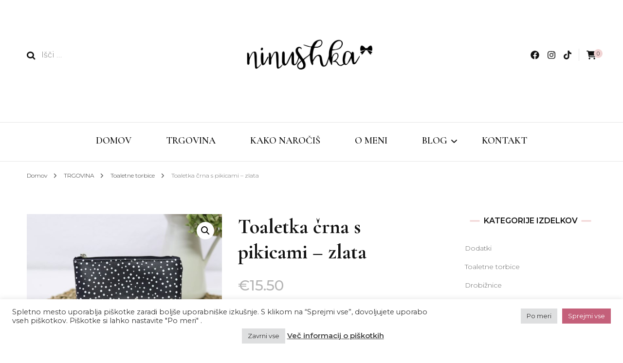

--- FILE ---
content_type: text/html; charset=UTF-8
request_url: https://www.ninushka.com/izdelek/toaletka-z-belimi-pikicami-zlata/
body_size: 122478
content:
    <!DOCTYPE html>
    <html lang="sl-SI">
    <head itemscope itemtype="http://schema.org/WebSite">
	    <meta charset="UTF-8">
    <meta name="viewport" content="width=device-width, initial-scale=1">
    <link rel="profile" href="http://gmpg.org/xfn/11">
    <title>Toaletka črna s pikicami &#8211; zlata</title>
<meta name='robots' content='max-image-preview:large' />
<link rel='dns-prefetch' href='//fonts.googleapis.com' />
<link rel="alternate" type="application/rss+xml" title=" &raquo; Vir" href="https://www.ninushka.com/feed/" />
<link rel="alternate" type="application/rss+xml" title=" &raquo; Vir komentarjev" href="https://www.ninushka.com/comments/feed/" />
<link rel="alternate" title="oEmbed (JSON)" type="application/json+oembed" href="https://www.ninushka.com/wp-json/oembed/1.0/embed?url=https%3A%2F%2Fwww.ninushka.com%2Fizdelek%2Ftoaletka-z-belimi-pikicami-zlata%2F" />
<link rel="alternate" title="oEmbed (XML)" type="text/xml+oembed" href="https://www.ninushka.com/wp-json/oembed/1.0/embed?url=https%3A%2F%2Fwww.ninushka.com%2Fizdelek%2Ftoaletka-z-belimi-pikicami-zlata%2F&#038;format=xml" />
		<!-- This site uses the Google Analytics by ExactMetrics plugin v8.11.0 - Using Analytics tracking - https://www.exactmetrics.com/ -->
							<script src="//www.googletagmanager.com/gtag/js?id=G-GR6H5VWSP3"  data-cfasync="false" data-wpfc-render="false" type="text/javascript" async></script>
			<script data-cfasync="false" data-wpfc-render="false" type="text/javascript">
				var em_version = '8.11.0';
				var em_track_user = true;
				var em_no_track_reason = '';
								var ExactMetricsDefaultLocations = {"page_location":"https:\/\/www.ninushka.com\/izdelek\/toaletka-z-belimi-pikicami-zlata\/"};
								if ( typeof ExactMetricsPrivacyGuardFilter === 'function' ) {
					var ExactMetricsLocations = (typeof ExactMetricsExcludeQuery === 'object') ? ExactMetricsPrivacyGuardFilter( ExactMetricsExcludeQuery ) : ExactMetricsPrivacyGuardFilter( ExactMetricsDefaultLocations );
				} else {
					var ExactMetricsLocations = (typeof ExactMetricsExcludeQuery === 'object') ? ExactMetricsExcludeQuery : ExactMetricsDefaultLocations;
				}

								var disableStrs = [
										'ga-disable-G-GR6H5VWSP3',
									];

				/* Function to detect opted out users */
				function __gtagTrackerIsOptedOut() {
					for (var index = 0; index < disableStrs.length; index++) {
						if (document.cookie.indexOf(disableStrs[index] + '=true') > -1) {
							return true;
						}
					}

					return false;
				}

				/* Disable tracking if the opt-out cookie exists. */
				if (__gtagTrackerIsOptedOut()) {
					for (var index = 0; index < disableStrs.length; index++) {
						window[disableStrs[index]] = true;
					}
				}

				/* Opt-out function */
				function __gtagTrackerOptout() {
					for (var index = 0; index < disableStrs.length; index++) {
						document.cookie = disableStrs[index] + '=true; expires=Thu, 31 Dec 2099 23:59:59 UTC; path=/';
						window[disableStrs[index]] = true;
					}
				}

				if ('undefined' === typeof gaOptout) {
					function gaOptout() {
						__gtagTrackerOptout();
					}
				}
								window.dataLayer = window.dataLayer || [];

				window.ExactMetricsDualTracker = {
					helpers: {},
					trackers: {},
				};
				if (em_track_user) {
					function __gtagDataLayer() {
						dataLayer.push(arguments);
					}

					function __gtagTracker(type, name, parameters) {
						if (!parameters) {
							parameters = {};
						}

						if (parameters.send_to) {
							__gtagDataLayer.apply(null, arguments);
							return;
						}

						if (type === 'event') {
														parameters.send_to = exactmetrics_frontend.v4_id;
							var hookName = name;
							if (typeof parameters['event_category'] !== 'undefined') {
								hookName = parameters['event_category'] + ':' + name;
							}

							if (typeof ExactMetricsDualTracker.trackers[hookName] !== 'undefined') {
								ExactMetricsDualTracker.trackers[hookName](parameters);
							} else {
								__gtagDataLayer('event', name, parameters);
							}
							
						} else {
							__gtagDataLayer.apply(null, arguments);
						}
					}

					__gtagTracker('js', new Date());
					__gtagTracker('set', {
						'developer_id.dNDMyYj': true,
											});
					if ( ExactMetricsLocations.page_location ) {
						__gtagTracker('set', ExactMetricsLocations);
					}
										__gtagTracker('config', 'G-GR6H5VWSP3', {"forceSSL":"true"} );
										window.gtag = __gtagTracker;										(function () {
						/* https://developers.google.com/analytics/devguides/collection/analyticsjs/ */
						/* ga and __gaTracker compatibility shim. */
						var noopfn = function () {
							return null;
						};
						var newtracker = function () {
							return new Tracker();
						};
						var Tracker = function () {
							return null;
						};
						var p = Tracker.prototype;
						p.get = noopfn;
						p.set = noopfn;
						p.send = function () {
							var args = Array.prototype.slice.call(arguments);
							args.unshift('send');
							__gaTracker.apply(null, args);
						};
						var __gaTracker = function () {
							var len = arguments.length;
							if (len === 0) {
								return;
							}
							var f = arguments[len - 1];
							if (typeof f !== 'object' || f === null || typeof f.hitCallback !== 'function') {
								if ('send' === arguments[0]) {
									var hitConverted, hitObject = false, action;
									if ('event' === arguments[1]) {
										if ('undefined' !== typeof arguments[3]) {
											hitObject = {
												'eventAction': arguments[3],
												'eventCategory': arguments[2],
												'eventLabel': arguments[4],
												'value': arguments[5] ? arguments[5] : 1,
											}
										}
									}
									if ('pageview' === arguments[1]) {
										if ('undefined' !== typeof arguments[2]) {
											hitObject = {
												'eventAction': 'page_view',
												'page_path': arguments[2],
											}
										}
									}
									if (typeof arguments[2] === 'object') {
										hitObject = arguments[2];
									}
									if (typeof arguments[5] === 'object') {
										Object.assign(hitObject, arguments[5]);
									}
									if ('undefined' !== typeof arguments[1].hitType) {
										hitObject = arguments[1];
										if ('pageview' === hitObject.hitType) {
											hitObject.eventAction = 'page_view';
										}
									}
									if (hitObject) {
										action = 'timing' === arguments[1].hitType ? 'timing_complete' : hitObject.eventAction;
										hitConverted = mapArgs(hitObject);
										__gtagTracker('event', action, hitConverted);
									}
								}
								return;
							}

							function mapArgs(args) {
								var arg, hit = {};
								var gaMap = {
									'eventCategory': 'event_category',
									'eventAction': 'event_action',
									'eventLabel': 'event_label',
									'eventValue': 'event_value',
									'nonInteraction': 'non_interaction',
									'timingCategory': 'event_category',
									'timingVar': 'name',
									'timingValue': 'value',
									'timingLabel': 'event_label',
									'page': 'page_path',
									'location': 'page_location',
									'title': 'page_title',
									'referrer' : 'page_referrer',
								};
								for (arg in args) {
																		if (!(!args.hasOwnProperty(arg) || !gaMap.hasOwnProperty(arg))) {
										hit[gaMap[arg]] = args[arg];
									} else {
										hit[arg] = args[arg];
									}
								}
								return hit;
							}

							try {
								f.hitCallback();
							} catch (ex) {
							}
						};
						__gaTracker.create = newtracker;
						__gaTracker.getByName = newtracker;
						__gaTracker.getAll = function () {
							return [];
						};
						__gaTracker.remove = noopfn;
						__gaTracker.loaded = true;
						window['__gaTracker'] = __gaTracker;
					})();
									} else {
										console.log("");
					(function () {
						function __gtagTracker() {
							return null;
						}

						window['__gtagTracker'] = __gtagTracker;
						window['gtag'] = __gtagTracker;
					})();
									}
			</script>
							<!-- / Google Analytics by ExactMetrics -->
		<style id='wp-img-auto-sizes-contain-inline-css' type='text/css'>
img:is([sizes=auto i],[sizes^="auto," i]){contain-intrinsic-size:3000px 1500px}
/*# sourceURL=wp-img-auto-sizes-contain-inline-css */
</style>
<link rel='stylesheet' id='sbi_styles-css' href='https://www.ninushka.com/wp-content/plugins/instagram-feed/css/sbi-styles.min.css?ver=6.10.0' type='text/css' media='all' />
<style id='wp-emoji-styles-inline-css' type='text/css'>

	img.wp-smiley, img.emoji {
		display: inline !important;
		border: none !important;
		box-shadow: none !important;
		height: 1em !important;
		width: 1em !important;
		margin: 0 0.07em !important;
		vertical-align: -0.1em !important;
		background: none !important;
		padding: 0 !important;
	}
/*# sourceURL=wp-emoji-styles-inline-css */
</style>
<link rel='stylesheet' id='wp-block-library-css' href='https://www.ninushka.com/wp-includes/css/dist/block-library/style.min.css?ver=6.9' type='text/css' media='all' />
<style id='global-styles-inline-css' type='text/css'>
:root{--wp--preset--aspect-ratio--square: 1;--wp--preset--aspect-ratio--4-3: 4/3;--wp--preset--aspect-ratio--3-4: 3/4;--wp--preset--aspect-ratio--3-2: 3/2;--wp--preset--aspect-ratio--2-3: 2/3;--wp--preset--aspect-ratio--16-9: 16/9;--wp--preset--aspect-ratio--9-16: 9/16;--wp--preset--color--black: #000000;--wp--preset--color--cyan-bluish-gray: #abb8c3;--wp--preset--color--white: #ffffff;--wp--preset--color--pale-pink: #f78da7;--wp--preset--color--vivid-red: #cf2e2e;--wp--preset--color--luminous-vivid-orange: #ff6900;--wp--preset--color--luminous-vivid-amber: #fcb900;--wp--preset--color--light-green-cyan: #7bdcb5;--wp--preset--color--vivid-green-cyan: #00d084;--wp--preset--color--pale-cyan-blue: #8ed1fc;--wp--preset--color--vivid-cyan-blue: #0693e3;--wp--preset--color--vivid-purple: #9b51e0;--wp--preset--gradient--vivid-cyan-blue-to-vivid-purple: linear-gradient(135deg,rgb(6,147,227) 0%,rgb(155,81,224) 100%);--wp--preset--gradient--light-green-cyan-to-vivid-green-cyan: linear-gradient(135deg,rgb(122,220,180) 0%,rgb(0,208,130) 100%);--wp--preset--gradient--luminous-vivid-amber-to-luminous-vivid-orange: linear-gradient(135deg,rgb(252,185,0) 0%,rgb(255,105,0) 100%);--wp--preset--gradient--luminous-vivid-orange-to-vivid-red: linear-gradient(135deg,rgb(255,105,0) 0%,rgb(207,46,46) 100%);--wp--preset--gradient--very-light-gray-to-cyan-bluish-gray: linear-gradient(135deg,rgb(238,238,238) 0%,rgb(169,184,195) 100%);--wp--preset--gradient--cool-to-warm-spectrum: linear-gradient(135deg,rgb(74,234,220) 0%,rgb(151,120,209) 20%,rgb(207,42,186) 40%,rgb(238,44,130) 60%,rgb(251,105,98) 80%,rgb(254,248,76) 100%);--wp--preset--gradient--blush-light-purple: linear-gradient(135deg,rgb(255,206,236) 0%,rgb(152,150,240) 100%);--wp--preset--gradient--blush-bordeaux: linear-gradient(135deg,rgb(254,205,165) 0%,rgb(254,45,45) 50%,rgb(107,0,62) 100%);--wp--preset--gradient--luminous-dusk: linear-gradient(135deg,rgb(255,203,112) 0%,rgb(199,81,192) 50%,rgb(65,88,208) 100%);--wp--preset--gradient--pale-ocean: linear-gradient(135deg,rgb(255,245,203) 0%,rgb(182,227,212) 50%,rgb(51,167,181) 100%);--wp--preset--gradient--electric-grass: linear-gradient(135deg,rgb(202,248,128) 0%,rgb(113,206,126) 100%);--wp--preset--gradient--midnight: linear-gradient(135deg,rgb(2,3,129) 0%,rgb(40,116,252) 100%);--wp--preset--font-size--small: 13px;--wp--preset--font-size--medium: 20px;--wp--preset--font-size--large: 36px;--wp--preset--font-size--x-large: 42px;--wp--preset--spacing--20: 0.44rem;--wp--preset--spacing--30: 0.67rem;--wp--preset--spacing--40: 1rem;--wp--preset--spacing--50: 1.5rem;--wp--preset--spacing--60: 2.25rem;--wp--preset--spacing--70: 3.38rem;--wp--preset--spacing--80: 5.06rem;--wp--preset--shadow--natural: 6px 6px 9px rgba(0, 0, 0, 0.2);--wp--preset--shadow--deep: 12px 12px 50px rgba(0, 0, 0, 0.4);--wp--preset--shadow--sharp: 6px 6px 0px rgba(0, 0, 0, 0.2);--wp--preset--shadow--outlined: 6px 6px 0px -3px rgb(255, 255, 255), 6px 6px rgb(0, 0, 0);--wp--preset--shadow--crisp: 6px 6px 0px rgb(0, 0, 0);}:where(.is-layout-flex){gap: 0.5em;}:where(.is-layout-grid){gap: 0.5em;}body .is-layout-flex{display: flex;}.is-layout-flex{flex-wrap: wrap;align-items: center;}.is-layout-flex > :is(*, div){margin: 0;}body .is-layout-grid{display: grid;}.is-layout-grid > :is(*, div){margin: 0;}:where(.wp-block-columns.is-layout-flex){gap: 2em;}:where(.wp-block-columns.is-layout-grid){gap: 2em;}:where(.wp-block-post-template.is-layout-flex){gap: 1.25em;}:where(.wp-block-post-template.is-layout-grid){gap: 1.25em;}.has-black-color{color: var(--wp--preset--color--black) !important;}.has-cyan-bluish-gray-color{color: var(--wp--preset--color--cyan-bluish-gray) !important;}.has-white-color{color: var(--wp--preset--color--white) !important;}.has-pale-pink-color{color: var(--wp--preset--color--pale-pink) !important;}.has-vivid-red-color{color: var(--wp--preset--color--vivid-red) !important;}.has-luminous-vivid-orange-color{color: var(--wp--preset--color--luminous-vivid-orange) !important;}.has-luminous-vivid-amber-color{color: var(--wp--preset--color--luminous-vivid-amber) !important;}.has-light-green-cyan-color{color: var(--wp--preset--color--light-green-cyan) !important;}.has-vivid-green-cyan-color{color: var(--wp--preset--color--vivid-green-cyan) !important;}.has-pale-cyan-blue-color{color: var(--wp--preset--color--pale-cyan-blue) !important;}.has-vivid-cyan-blue-color{color: var(--wp--preset--color--vivid-cyan-blue) !important;}.has-vivid-purple-color{color: var(--wp--preset--color--vivid-purple) !important;}.has-black-background-color{background-color: var(--wp--preset--color--black) !important;}.has-cyan-bluish-gray-background-color{background-color: var(--wp--preset--color--cyan-bluish-gray) !important;}.has-white-background-color{background-color: var(--wp--preset--color--white) !important;}.has-pale-pink-background-color{background-color: var(--wp--preset--color--pale-pink) !important;}.has-vivid-red-background-color{background-color: var(--wp--preset--color--vivid-red) !important;}.has-luminous-vivid-orange-background-color{background-color: var(--wp--preset--color--luminous-vivid-orange) !important;}.has-luminous-vivid-amber-background-color{background-color: var(--wp--preset--color--luminous-vivid-amber) !important;}.has-light-green-cyan-background-color{background-color: var(--wp--preset--color--light-green-cyan) !important;}.has-vivid-green-cyan-background-color{background-color: var(--wp--preset--color--vivid-green-cyan) !important;}.has-pale-cyan-blue-background-color{background-color: var(--wp--preset--color--pale-cyan-blue) !important;}.has-vivid-cyan-blue-background-color{background-color: var(--wp--preset--color--vivid-cyan-blue) !important;}.has-vivid-purple-background-color{background-color: var(--wp--preset--color--vivid-purple) !important;}.has-black-border-color{border-color: var(--wp--preset--color--black) !important;}.has-cyan-bluish-gray-border-color{border-color: var(--wp--preset--color--cyan-bluish-gray) !important;}.has-white-border-color{border-color: var(--wp--preset--color--white) !important;}.has-pale-pink-border-color{border-color: var(--wp--preset--color--pale-pink) !important;}.has-vivid-red-border-color{border-color: var(--wp--preset--color--vivid-red) !important;}.has-luminous-vivid-orange-border-color{border-color: var(--wp--preset--color--luminous-vivid-orange) !important;}.has-luminous-vivid-amber-border-color{border-color: var(--wp--preset--color--luminous-vivid-amber) !important;}.has-light-green-cyan-border-color{border-color: var(--wp--preset--color--light-green-cyan) !important;}.has-vivid-green-cyan-border-color{border-color: var(--wp--preset--color--vivid-green-cyan) !important;}.has-pale-cyan-blue-border-color{border-color: var(--wp--preset--color--pale-cyan-blue) !important;}.has-vivid-cyan-blue-border-color{border-color: var(--wp--preset--color--vivid-cyan-blue) !important;}.has-vivid-purple-border-color{border-color: var(--wp--preset--color--vivid-purple) !important;}.has-vivid-cyan-blue-to-vivid-purple-gradient-background{background: var(--wp--preset--gradient--vivid-cyan-blue-to-vivid-purple) !important;}.has-light-green-cyan-to-vivid-green-cyan-gradient-background{background: var(--wp--preset--gradient--light-green-cyan-to-vivid-green-cyan) !important;}.has-luminous-vivid-amber-to-luminous-vivid-orange-gradient-background{background: var(--wp--preset--gradient--luminous-vivid-amber-to-luminous-vivid-orange) !important;}.has-luminous-vivid-orange-to-vivid-red-gradient-background{background: var(--wp--preset--gradient--luminous-vivid-orange-to-vivid-red) !important;}.has-very-light-gray-to-cyan-bluish-gray-gradient-background{background: var(--wp--preset--gradient--very-light-gray-to-cyan-bluish-gray) !important;}.has-cool-to-warm-spectrum-gradient-background{background: var(--wp--preset--gradient--cool-to-warm-spectrum) !important;}.has-blush-light-purple-gradient-background{background: var(--wp--preset--gradient--blush-light-purple) !important;}.has-blush-bordeaux-gradient-background{background: var(--wp--preset--gradient--blush-bordeaux) !important;}.has-luminous-dusk-gradient-background{background: var(--wp--preset--gradient--luminous-dusk) !important;}.has-pale-ocean-gradient-background{background: var(--wp--preset--gradient--pale-ocean) !important;}.has-electric-grass-gradient-background{background: var(--wp--preset--gradient--electric-grass) !important;}.has-midnight-gradient-background{background: var(--wp--preset--gradient--midnight) !important;}.has-small-font-size{font-size: var(--wp--preset--font-size--small) !important;}.has-medium-font-size{font-size: var(--wp--preset--font-size--medium) !important;}.has-large-font-size{font-size: var(--wp--preset--font-size--large) !important;}.has-x-large-font-size{font-size: var(--wp--preset--font-size--x-large) !important;}
/*# sourceURL=global-styles-inline-css */
</style>

<style id='classic-theme-styles-inline-css' type='text/css'>
/*! This file is auto-generated */
.wp-block-button__link{color:#fff;background-color:#32373c;border-radius:9999px;box-shadow:none;text-decoration:none;padding:calc(.667em + 2px) calc(1.333em + 2px);font-size:1.125em}.wp-block-file__button{background:#32373c;color:#fff;text-decoration:none}
/*# sourceURL=/wp-includes/css/classic-themes.min.css */
</style>
<link rel='stylesheet' id='blossomthemes-email-newsletter-css' href='https://www.ninushka.com/wp-content/plugins/blossomthemes-email-newsletter/public/css/blossomthemes-email-newsletter-public.min.css?ver=2.2.10' type='text/css' media='all' />
<link rel='stylesheet' id='contact-form-7-css' href='https://www.ninushka.com/wp-content/plugins/contact-form-7/includes/css/styles.css?ver=6.1.4' type='text/css' media='all' />
<link rel='stylesheet' id='cookie-law-info-css' href='https://www.ninushka.com/wp-content/plugins/cookie-law-info/legacy/public/css/cookie-law-info-public.css?ver=3.3.9.1' type='text/css' media='all' />
<link rel='stylesheet' id='cookie-law-info-gdpr-css' href='https://www.ninushka.com/wp-content/plugins/cookie-law-info/legacy/public/css/cookie-law-info-gdpr.css?ver=3.3.9.1' type='text/css' media='all' />
<link rel='stylesheet' id='photoswipe-css' href='https://www.ninushka.com/wp-content/plugins/woocommerce/assets/css/photoswipe/photoswipe.min.css?ver=10.4.3' type='text/css' media='all' />
<link rel='stylesheet' id='photoswipe-default-skin-css' href='https://www.ninushka.com/wp-content/plugins/woocommerce/assets/css/photoswipe/default-skin/default-skin.min.css?ver=10.4.3' type='text/css' media='all' />
<link rel='stylesheet' id='woocommerce-layout-css' href='https://www.ninushka.com/wp-content/plugins/woocommerce/assets/css/woocommerce-layout.css?ver=10.4.3' type='text/css' media='all' />
<link rel='stylesheet' id='woocommerce-smallscreen-css' href='https://www.ninushka.com/wp-content/plugins/woocommerce/assets/css/woocommerce-smallscreen.css?ver=10.4.3' type='text/css' media='only screen and (max-width: 768px)' />
<link rel='stylesheet' id='woocommerce-general-css' href='https://www.ninushka.com/wp-content/plugins/woocommerce/assets/css/woocommerce.css?ver=10.4.3' type='text/css' media='all' />
<style id='woocommerce-inline-inline-css' type='text/css'>
.woocommerce form .form-row .required { visibility: visible; }
/*# sourceURL=woocommerce-inline-inline-css */
</style>
<link rel='stylesheet' id='mc4wp-form-themes-css' href='https://www.ninushka.com/wp-content/plugins/mailchimp-for-wp/assets/css/form-themes.css?ver=4.10.9' type='text/css' media='all' />
<link rel='stylesheet' id='blossom-fashion-woocommerce-css' href='https://www.ninushka.com/wp-content/themes/blossom-fashion/css/woocommerce.min.css?ver=1.4.4' type='text/css' media='all' />
<link rel='stylesheet' id='owl-carousel-css' href='https://www.ninushka.com/wp-content/themes/blossom-fashion/css/owl.carousel.min.css?ver=2.2.1' type='text/css' media='all' />
<link rel='stylesheet' id='animate-css' href='https://www.ninushka.com/wp-content/themes/blossom-fashion/css/animate.min.css?ver=3.5.2' type='text/css' media='all' />
<link rel='stylesheet' id='blossom-fashion-google-fonts-css' href='https://fonts.googleapis.com/css?family=Montserrat%3A100%2C200%2C300%2Cregular%2C500%2C600%2C700%2C800%2C900%2C100italic%2C200italic%2C300italic%2Citalic%2C500italic%2C600italic%2C700italic%2C800italic%2C900italic%7CCormorant+Garamond%3A300%2C300italic%2Cregular%2Citalic%2C500%2C500italic%2C600%2C600italic%2C700%2C700italic%7CRufina%3Aregular' type='text/css' media='all' />
<link rel='stylesheet' id='blossom-fashion-style-css' href='https://www.ninushka.com/wp-content/themes/blossom-fashion/style.css?ver=1.4.4' type='text/css' media='all' />
<style id='blossom-fashion-style-inline-css' type='text/css'>

     
    .content-newsletter .blossomthemes-email-newsletter-wrapper.bg-img:after,
    .widget_blossomthemes_email_newsletter_widget .blossomthemes-email-newsletter-wrapper:after{
        background: rgba(241, 211, 211, 0.8);
    }
    
    /*Typography*/

    body,
    button,
    input,
    select,
    optgroup,
    textarea{
        font-family : Montserrat;
        font-size   : 16px;        
    }
    
    .site-title{
        font-size   : 120px;
        font-family : Rufina;
        font-weight : 400;
        font-style  : normal;
    }
    
    /*Color Scheme*/
    a,
    .site-header .social-networks li a:hover,
    .site-title a:hover,
    .banner .text-holder .cat-links a:hover,
	.shop-section .shop-slider .item h3 a:hover,
	#primary .post .entry-header .cat-links a:hover,
	#primary .post .entry-header .entry-meta a:hover,
	#primary .post .entry-footer .social-networks li a:hover,
	.widget ul li a:hover,
	.widget_bttk_author_bio .author-bio-socicons ul li a:hover,
	.widget_bttk_popular_post ul li .entry-header .entry-title a:hover,
	.widget_bttk_pro_recent_post ul li .entry-header .entry-title a:hover,
	.widget_bttk_popular_post ul li .entry-header .entry-meta a:hover,
	.widget_bttk_pro_recent_post ul li .entry-header .entry-meta a:hover,
	.bottom-shop-section .bottom-shop-slider .item .product-category a:hover,
	.bottom-shop-section .bottom-shop-slider .item h3 a:hover,
	.instagram-section .header .title a:hover,
	.site-footer .widget ul li a:hover,
	.site-footer .widget_bttk_popular_post ul li .entry-header .entry-title a:hover,
	.site-footer .widget_bttk_pro_recent_post ul li .entry-header .entry-title a:hover,
	.single .single-header .site-title:hover,
	.single .single-header .right .social-share .social-networks li a:hover,
	.comments-area .comment-body .fn a:hover,
	.comments-area .comment-body .comment-metadata a:hover,
	.page-template-contact .contact-details .contact-info-holder .col .icon-holder,
	.page-template-contact .contact-details .contact-info-holder .col .text-holder h3 a:hover,
	.page-template-contact .contact-details .contact-info-holder .col .social-networks li a:hover,
    #secondary .widget_bttk_description_widget .social-profile li a:hover,
    #secondary .widget_bttk_contact_social_links .social-networks li a:hover,
    .site-footer .widget_bttk_contact_social_links .social-networks li a:hover,
    .site-footer .widget_bttk_description_widget .social-profile li a:hover,
    .portfolio-sorting .button:hover,
    .portfolio-sorting .button.is-checked,
    .portfolio-item .portfolio-cat a:hover,
    .entry-header .portfolio-cat a:hover,
    .single-blossom-portfolio .post-navigation .nav-previous a:hover,
	.single-blossom-portfolio .post-navigation .nav-next a:hover, 
	.entry-content a:hover,
	.entry-summary a:hover,
	.page-content a:hover,
	.comment-content a:hover,
	.widget .textwidget a:hover{
		color: #f1d3d3;
	}

	.site-header .tools .cart .number,
	.shop-section .header .title:after,
	.header-two .header-t,
	.header-six .header-t,
	.header-eight .header-t,
	.shop-section .shop-slider .item .product-image .btn-add-to-cart:hover,
	.widget .widget-title:before,
	.widget .widget-title:after,
	.widget_calendar caption,
	.widget_bttk_popular_post .style-two li:after,
	.widget_bttk_popular_post .style-three li:after,
	.widget_bttk_pro_recent_post .style-two li:after,
	.widget_bttk_pro_recent_post .style-three li:after,
	.instagram-section .header .title:before,
	.instagram-section .header .title:after,
	#primary .post .entry-content .pull-left:after,
	#primary .page .entry-content .pull-left:after,
	#primary .post .entry-content .pull-right:after,
	#primary .page .entry-content .pull-right:after,
	.page-template-contact .contact-details .contact-info-holder h2:after,
    .widget_bttk_image_text_widget ul li .btn-readmore:hover,
    #secondary .widget_bttk_icon_text_widget .text-holder .btn-readmore:hover,
    #secondary .widget_blossomtheme_companion_cta_widget .btn-cta:hover,
    #secondary .widget_blossomtheme_featured_page_widget .text-holder .btn-readmore:hover, 
    .widget_tag_cloud .tagcloud a:hover,
    .single #primary .post .entry-footer .tags a:hover,
 	#primary .post .entry-footer .tags a:hover,
 	.error-holder .text-holder .btn-home:hover,
 	.site-footer .widget_tag_cloud .tagcloud a:hover,
 	.site-footer .widget_bttk_author_bio .text-holder .readmore:hover,
 	.main-navigation ul li:after,
 	#primary .post .btn-readmore:hover,
 	.widget_bttk_author_bio .text-holder .readmore:hover,
 	.widget_bttk_image_text_widget ul li .btn-readmore:hover,
	 .widget_tag_cloud .tagcloud a:hover, 
	 .instagram-section .profile-link::before, 
	 .instagram-section .profile-link::after,	 
	 .widget_calendar table tbody td a{
		background: #f1d3d3;
	}
    
    .banner .text-holder .cat-links a,
	#primary .post .entry-header .cat-links a,
	.widget_bttk_popular_post .style-two li .entry-header .cat-links a,
	.widget_bttk_pro_recent_post .style-two li .entry-header .cat-links a,
	.widget_bttk_popular_post .style-three li .entry-header .cat-links a,
	.widget_bttk_pro_recent_post .style-three li .entry-header .cat-links a,
	.page-header span,
	.page-template-contact .top-section .section-header span,
    .portfolio-item .portfolio-cat a,
    .entry-header .portfolio-cat a{
		border-bottom-color: #f1d3d3;
	}

	.banner .text-holder .title a,
	.header-four .main-navigation ul li a,
	.header-four .main-navigation ul ul li a,
	#primary .post .entry-header .entry-title a,
    .portfolio-item .portfolio-img-title a{
		background-image: linear-gradient(180deg, transparent 96%, #f1d3d3 0);
	}

	.widget_bttk_social_links ul li a:hover{
		border-color: #f1d3d3;
	}

	button:hover,
	input[type="button"]:hover,
	input[type="reset"]:hover,
	input[type="submit"]:hover{
		background: #f1d3d3;
		border-color: #f1d3d3;
	}

	#primary .post .btn-readmore:hover{
		background: #f1d3d3;
	}

	@media only screen and (min-width: 1025px){
		.main-navigation ul li:after{
			background: #f1d3d3;
		}
	}

    @media screen and (max-width: 1024px) {
        #toggle-button, 
        .main-navigation ul, 
        .site-header .nav-holder .form-holder .search-form input[type="search"] {
            font-family: Cormorant Garamond;
        }
	}
	
	@media only screen and (max-width:1024px) {
		.mobile-menu ul li a {
			background-image : linear-gradient(180deg, transparent 93%, #f1d3d3 ); 
	   }
	}
    
    /*Typography*/

	.main-navigation ul,
	.banner .text-holder .title,
	.top-section .newsletter .blossomthemes-email-newsletter-wrapper .text-holder h3,
	.shop-section .header .title,
	#primary .post .entry-header .entry-title,
	#primary .post .post-shope-holder .header .title,
	.widget_bttk_author_bio .title-holder,
	.widget_bttk_popular_post ul li .entry-header .entry-title,
	.widget_bttk_pro_recent_post ul li .entry-header .entry-title,
	.widget-area .widget_blossomthemes_email_newsletter_widget .text-holder h3,
	.bottom-shop-section .bottom-shop-slider .item h3,
	.page-title,
	#primary .post .entry-content blockquote,
	#primary .page .entry-content blockquote,
	#primary .post .entry-content .dropcap,
	#primary .page .entry-content .dropcap,
	#primary .post .entry-content .pull-left,
	#primary .page .entry-content .pull-left,
	#primary .post .entry-content .pull-right,
	#primary .page .entry-content .pull-right,
	#primary .post .entry-content h1, 
    #primary .page .entry-content h1, 
    #primary .post .entry-content h2, 
    #primary .page .entry-content h2, 
    #primary .post .entry-content h3, 
    #primary .page .entry-content h3, 
    #primary .post .entry-content h4, 
    #primary .page .entry-content h4, 
    #primary .post .entry-content h5, 
    #primary .page .entry-content h5, 
    #primary .post .entry-content h6, 
    #primary .page .entry-content h6
	.author-section .text-holder .title,
	.single .newsletter .blossomthemes-email-newsletter-wrapper .text-holder h3,
	.related-posts .title, .popular-posts .title,
	.comments-area .comments-title,
	.comments-area .comment-reply-title,
	.single .single-header .title-holder .post-title,
    .portfolio-text-holder .portfolio-img-title,
    .portfolio-holder .entry-header .entry-title,
    .related-portfolio-title, 
    .related-portfolio-title, .search .top-section .search-form input[type="search"], 
    .archive #primary .post-count, .search #primary .post-count, 
    .archive #primary .post .entry-header .entry-title, .archive #primary .blossom-portfolio .entry-title, .search #primary .search-post .entry-header .entry-title, 
    .widget_bttk_posts_category_slider_widget .carousel-title .title, 
    .archive.author .top-section .text-holder .author-title, 
    .search #primary .page .entry-header .entry-title, 
    .error-holder .text-holder h2, 
    .error-holder .recent-posts .title, 
    .error-holder .recent-posts .post .entry-header .entry-title, 
    .site-footer .widget_blossomthemes_email_newsletter_widget .text-holder h3{
		font-family: Cormorant Garamond;
	} .woocommerce #secondary .widget_price_filter .ui-slider .ui-slider-range, 
        .woocommerce-checkout .woocommerce form.woocommerce-form-login input.button:hover, 
        .woocommerce-checkout .woocommerce form.checkout_coupon input.button:hover, 
        .woocommerce form.lost_reset_password input.button:hover, 
        .woocommerce .return-to-shop .button:hover, 
        .woocommerce #payment #place_order:hover{
			background: #f1d3d3;
    	}
        
        .woocommerce #secondary .widget .product_list_widget li .product-title:hover,
    	.woocommerce div.product .entry-summary .product_meta .posted_in a:hover,
    	.woocommerce div.product .entry-summary .product_meta .tagged_as a:hover{
			color: #f1d3d3;
    	}
        
        .woocommerce-checkout .woocommerce .woocommerce-info,
        .woocommerce ul.products li.product .add_to_cart_button:hover,
        .woocommerce ul.products li.product .product_type_external:hover,
        .woocommerce ul.products li.product .ajax_add_to_cart:hover,
        .woocommerce ul.products li.product .added_to_cart:hover,
        .woocommerce div.product form.cart .single_add_to_cart_button:hover,
        .woocommerce div.product .cart .single_add_to_cart_button.alt:hover,
        .woocommerce #secondary .widget_shopping_cart .buttons .button:hover,
        .woocommerce #secondary .widget_price_filter .price_slider_amount .button:hover,
        .woocommerce-cart #primary .page .entry-content table.shop_table td.actions .coupon input[type="submit"]:hover,
        .woocommerce-cart #primary .page .entry-content .cart_totals .checkout-button:hover{
			background: #f1d3d3;
    	}

    	.woocommerce div.product .product_title,
    	.woocommerce div.product .woocommerce-tabs .panel h2{
			font-family: Cormorant Garamond;
    	}
/*# sourceURL=blossom-fashion-style-inline-css */
</style>
<link rel='stylesheet' id='sib-front-css-css' href='https://www.ninushka.com/wp-content/plugins/mailin/css/mailin-front.css?ver=6.9' type='text/css' media='all' />
<script type="text/javascript" src="https://www.ninushka.com/wp-content/plugins/google-analytics-dashboard-for-wp/assets/js/frontend-gtag.min.js?ver=8.11.0" id="exactmetrics-frontend-script-js" async="async" data-wp-strategy="async"></script>
<script data-cfasync="false" data-wpfc-render="false" type="text/javascript" id='exactmetrics-frontend-script-js-extra'>/* <![CDATA[ */
var exactmetrics_frontend = {"js_events_tracking":"true","download_extensions":"zip,mp3,mpeg,pdf,docx,pptx,xlsx,rar","inbound_paths":"[{\"path\":\"\\\/go\\\/\",\"label\":\"affiliate\"},{\"path\":\"\\\/recommend\\\/\",\"label\":\"affiliate\"}]","home_url":"https:\/\/www.ninushka.com","hash_tracking":"false","v4_id":"G-GR6H5VWSP3"};/* ]]> */
</script>
<script type="text/javascript" id="jquery-core-js-extra">
/* <![CDATA[ */
var bten_ajax_data = {"ajaxurl":"https://www.ninushka.com/wp-admin/admin-ajax.php"};
//# sourceURL=jquery-core-js-extra
/* ]]> */
</script>
<script type="text/javascript" src="https://www.ninushka.com/wp-includes/js/jquery/jquery.min.js?ver=3.7.1" id="jquery-core-js"></script>
<script type="text/javascript" src="https://www.ninushka.com/wp-includes/js/jquery/jquery-migrate.min.js?ver=3.4.1" id="jquery-migrate-js"></script>
<script type="text/javascript" id="cookie-law-info-js-extra">
/* <![CDATA[ */
var Cli_Data = {"nn_cookie_ids":[],"cookielist":[],"non_necessary_cookies":[],"ccpaEnabled":"","ccpaRegionBased":"","ccpaBarEnabled":"","strictlyEnabled":["necessary","obligatoire"],"ccpaType":"gdpr","js_blocking":"1","custom_integration":"","triggerDomRefresh":"","secure_cookies":""};
var cli_cookiebar_settings = {"animate_speed_hide":"500","animate_speed_show":"500","background":"#FFF","border":"#b1a6a6c2","border_on":"","button_1_button_colour":"#c4607a","button_1_button_hover":"#9d4d62","button_1_link_colour":"#fff","button_1_as_button":"1","button_1_new_win":"","button_2_button_colour":"#333","button_2_button_hover":"#292929","button_2_link_colour":"#444","button_2_as_button":"","button_2_hidebar":"","button_3_button_colour":"#dedfe0","button_3_button_hover":"#b2b2b3","button_3_link_colour":"#333333","button_3_as_button":"1","button_3_new_win":"","button_4_button_colour":"#dedfe0","button_4_button_hover":"#b2b2b3","button_4_link_colour":"#333333","button_4_as_button":"1","button_7_button_colour":"#c4607a","button_7_button_hover":"#9d4d62","button_7_link_colour":"#fff","button_7_as_button":"1","button_7_new_win":"","font_family":"inherit","header_fix":"","notify_animate_hide":"1","notify_animate_show":"","notify_div_id":"#cookie-law-info-bar","notify_position_horizontal":"right","notify_position_vertical":"bottom","scroll_close":"","scroll_close_reload":"","accept_close_reload":"","reject_close_reload":"","showagain_tab":"","showagain_background":"#fff","showagain_border":"#000","showagain_div_id":"#cookie-law-info-again","showagain_x_position":"100px","text":"#333333","show_once_yn":"","show_once":"10000","logging_on":"","as_popup":"","popup_overlay":"1","bar_heading_text":"","cookie_bar_as":"banner","popup_showagain_position":"bottom-right","widget_position":"left"};
var log_object = {"ajax_url":"https://www.ninushka.com/wp-admin/admin-ajax.php"};
//# sourceURL=cookie-law-info-js-extra
/* ]]> */
</script>
<script type="text/javascript" src="https://www.ninushka.com/wp-content/plugins/cookie-law-info/legacy/public/js/cookie-law-info-public.js?ver=3.3.9.1" id="cookie-law-info-js"></script>
<script type="text/javascript" src="https://www.ninushka.com/wp-content/plugins/woocommerce/assets/js/jquery-blockui/jquery.blockUI.min.js?ver=2.7.0-wc.10.4.3" id="wc-jquery-blockui-js" defer="defer" data-wp-strategy="defer"></script>
<script type="text/javascript" id="wc-add-to-cart-js-extra">
/* <![CDATA[ */
var wc_add_to_cart_params = {"ajax_url":"/wp-admin/admin-ajax.php","wc_ajax_url":"/?wc-ajax=%%endpoint%%","i18n_view_cart":"Prika\u017ei ko\u0161arico","cart_url":"https://www.ninushka.com/kosarica/","is_cart":"","cart_redirect_after_add":"no"};
//# sourceURL=wc-add-to-cart-js-extra
/* ]]> */
</script>
<script type="text/javascript" src="https://www.ninushka.com/wp-content/plugins/woocommerce/assets/js/frontend/add-to-cart.min.js?ver=10.4.3" id="wc-add-to-cart-js" defer="defer" data-wp-strategy="defer"></script>
<script type="text/javascript" src="https://www.ninushka.com/wp-content/plugins/woocommerce/assets/js/zoom/jquery.zoom.min.js?ver=1.7.21-wc.10.4.3" id="wc-zoom-js" defer="defer" data-wp-strategy="defer"></script>
<script type="text/javascript" src="https://www.ninushka.com/wp-content/plugins/woocommerce/assets/js/flexslider/jquery.flexslider.min.js?ver=2.7.2-wc.10.4.3" id="wc-flexslider-js" defer="defer" data-wp-strategy="defer"></script>
<script type="text/javascript" src="https://www.ninushka.com/wp-content/plugins/woocommerce/assets/js/photoswipe/photoswipe.min.js?ver=4.1.1-wc.10.4.3" id="wc-photoswipe-js" defer="defer" data-wp-strategy="defer"></script>
<script type="text/javascript" src="https://www.ninushka.com/wp-content/plugins/woocommerce/assets/js/photoswipe/photoswipe-ui-default.min.js?ver=4.1.1-wc.10.4.3" id="wc-photoswipe-ui-default-js" defer="defer" data-wp-strategy="defer"></script>
<script type="text/javascript" id="wc-single-product-js-extra">
/* <![CDATA[ */
var wc_single_product_params = {"i18n_required_rating_text":"Ocenite izdelek","i18n_rating_options":["1 od 5 zvezdic","2 od 5 zvezdic","3 od 5 zvezdic","4 od 5 zvezdic","5 od 5 zvezdic"],"i18n_product_gallery_trigger_text":"Ogled galerije slik v celozaslonskem na\u010dinu","review_rating_required":"yes","flexslider":{"rtl":false,"animation":"slide","smoothHeight":true,"directionNav":false,"controlNav":"thumbnails","slideshow":false,"animationSpeed":500,"animationLoop":false,"allowOneSlide":false},"zoom_enabled":"1","zoom_options":[],"photoswipe_enabled":"1","photoswipe_options":{"shareEl":false,"closeOnScroll":false,"history":false,"hideAnimationDuration":0,"showAnimationDuration":0},"flexslider_enabled":"1"};
//# sourceURL=wc-single-product-js-extra
/* ]]> */
</script>
<script type="text/javascript" src="https://www.ninushka.com/wp-content/plugins/woocommerce/assets/js/frontend/single-product.min.js?ver=10.4.3" id="wc-single-product-js" defer="defer" data-wp-strategy="defer"></script>
<script type="text/javascript" src="https://www.ninushka.com/wp-content/plugins/woocommerce/assets/js/js-cookie/js.cookie.min.js?ver=2.1.4-wc.10.4.3" id="wc-js-cookie-js" defer="defer" data-wp-strategy="defer"></script>
<script type="text/javascript" id="woocommerce-js-extra">
/* <![CDATA[ */
var woocommerce_params = {"ajax_url":"/wp-admin/admin-ajax.php","wc_ajax_url":"/?wc-ajax=%%endpoint%%","i18n_password_show":"Prika\u017ei geslo","i18n_password_hide":"Skrij geslo"};
//# sourceURL=woocommerce-js-extra
/* ]]> */
</script>
<script type="text/javascript" src="https://www.ninushka.com/wp-content/plugins/woocommerce/assets/js/frontend/woocommerce.min.js?ver=10.4.3" id="woocommerce-js" defer="defer" data-wp-strategy="defer"></script>
<script type="text/javascript" id="sib-front-js-js-extra">
/* <![CDATA[ */
var sibErrMsg = {"invalidMail":"Please fill out valid email address","requiredField":"Please fill out required fields","invalidDateFormat":"Please fill out valid date format","invalidSMSFormat":"Please fill out valid phone number"};
var ajax_sib_front_object = {"ajax_url":"https://www.ninushka.com/wp-admin/admin-ajax.php","ajax_nonce":"ce1d9bcc1e","flag_url":"https://www.ninushka.com/wp-content/plugins/mailin/img/flags/"};
//# sourceURL=sib-front-js-js-extra
/* ]]> */
</script>
<script type="text/javascript" src="https://www.ninushka.com/wp-content/plugins/mailin/js/mailin-front.js?ver=1762115303" id="sib-front-js-js"></script>
<link rel="https://api.w.org/" href="https://www.ninushka.com/wp-json/" /><link rel="alternate" title="JSON" type="application/json" href="https://www.ninushka.com/wp-json/wp/v2/product/4038" /><link rel="EditURI" type="application/rsd+xml" title="RSD" href="https://www.ninushka.com/xmlrpc.php?rsd" />
<meta name="generator" content="WordPress 6.9" />
<meta name="generator" content="WooCommerce 10.4.3" />
<link rel="canonical" href="https://www.ninushka.com/izdelek/toaletka-z-belimi-pikicami-zlata/" />
<link rel='shortlink' href='https://www.ninushka.com/?p=4038' />
	<noscript><style>.woocommerce-product-gallery{ opacity: 1 !important; }</style></noscript>
	<link rel="icon" href="https://www.ninushka.com/wp-content/uploads/2024/11/Kopija-izdelka-Ninushka_logo-60x60.png" sizes="32x32" />
<link rel="icon" href="https://www.ninushka.com/wp-content/uploads/2024/11/Kopija-izdelka-Ninushka_logo-300x300.png" sizes="192x192" />
<link rel="apple-touch-icon" href="https://www.ninushka.com/wp-content/uploads/2024/11/Kopija-izdelka-Ninushka_logo-300x300.png" />
<meta name="msapplication-TileImage" content="https://www.ninushka.com/wp-content/uploads/2024/11/Kopija-izdelka-Ninushka_logo-300x300.png" />
<link rel='stylesheet' id='wc-blocks-style-css' href='https://www.ninushka.com/wp-content/plugins/woocommerce/assets/client/blocks/wc-blocks.css?ver=wc-10.4.3' type='text/css' media='all' />
<link rel='stylesheet' id='testimonials-default-css' href='https://www.ninushka.com/wp-content/plugins/strong-testimonials/templates/default/content.css?ver=3.2.19' type='text/css' media='all' />
<link rel='stylesheet' id='cookie-law-info-table-css' href='https://www.ninushka.com/wp-content/plugins/cookie-law-info/legacy/public/css/cookie-law-info-table.css?ver=3.3.9.1' type='text/css' media='all' />
</head>

<body class="wp-singular product-template-default single single-product postid-4038 wp-custom-logo wp-theme-blossom-fashion theme-blossom-fashion woocommerce woocommerce-page woocommerce-no-js underline rightsidebar" itemscope itemtype="http://schema.org/WebPage">

    <div id="page" class="site"><a aria-label="Pojdi na vsebino" class="skip-link" href="#content">Skoči na vsebino</a>
        <header class="site-header" itemscope itemtype="http://schema.org/WPHeader" itemscope itemtype="http://schema.org/WPHeader">
		<div class="header-holder">
			<div class="header-t">
				<div class="container">
					<div class="row">
						<div class="col">
							<form role="search" method="get" class="search-form" action="https://www.ninushka.com/">
				<label>
					<span class="screen-reader-text">Išči:</span>
					<input type="search" class="search-field" placeholder="Išči &hellip;" value="" name="s" />
				</label>
				<input type="submit" class="search-submit" value="Išči" />
			</form>						</div>
						<div class="col">
							<div class="text-logo" itemscope itemtype="http://schema.org/Organization">
								<a href="https://www.ninushka.com/" class="custom-logo-link" rel="home"><img width="500" height="148" src="https://www.ninushka.com/wp-content/uploads/2024/11/cropped-Kopija-izdelka-Ninushka_logo-2.png" class="custom-logo" alt="" decoding="async" fetchpriority="high" srcset="https://www.ninushka.com/wp-content/uploads/2024/11/cropped-Kopija-izdelka-Ninushka_logo-2.png 500w, https://www.ninushka.com/wp-content/uploads/2024/11/cropped-Kopija-izdelka-Ninushka_logo-2-300x89.png 300w, https://www.ninushka.com/wp-content/uploads/2024/11/cropped-Kopija-izdelka-Ninushka_logo-2-203x60.png 203w" sizes="(max-width: 500px) 100vw, 500px" /></a>
                                    <div class="site-title-wrap">
                                                                             <p class="site-title" itemprop="name"><a href="https://www.ninushka.com/" rel="home" itemprop="url"></a></p>
                                                                        </div>                                    
							</div>
						</div>
						<div class="col">
							<div class="tools">
								    <a href="https://www.ninushka.com/kosarica/" class="cart" title="Poglejte svojo nakupovalno košarico">
        <i class="fa fa-shopping-cart"></i>
        <span class="number">0</span>
    </a>
    <span class="separator"></span>    <ul class="social-networks">
    	            <li><a href="https://www.facebook.com/nina.ninushka" target="_blank" rel="nofollow"><i class="fab fa-facebook"></i></a></li>    	   
                        <li><a href="https://www.instagram.com/nina.ninushka/" target="_blank" rel="nofollow"><i class="fab fa-instagram"></i></a></li>    	   
                        <li><a href="https://www.tiktok.com/en/" target="_blank" rel="nofollow"><i class="fab fa-tiktok"></i></a></li>    	   
            	</ul>
        							</div>
						</div>
					</div>
				</div>
			</div>
		</div>
		<div class="nav-holder">
			<div class="container">
				<div class="overlay"></div>
    			<button aria-label="preklop primarnega menija" id="toggle-button" data-toggle-target=".main-menu-modal" data-toggle-body-class="showing-main-menu-modal" aria-expanded="false" data-set-focus=".close-main-nav-toggle">
    				<span></span>
    			</button>
				<nav id="site-navigation" class="main-navigation" itemscope itemtype="http://schema.org/SiteNavigationElement">
                    <div class="primary-menu-list main-menu-modal cover-modal" data-modal-target-string=".main-menu-modal">
                        <button class="btn-close-menu close-main-nav-toggle" data-toggle-target=".main-menu-modal" data-toggle-body-class="showing-main-menu-modal" aria-expanded="false" data-set-focus=".main-menu-modal"><span></span></button>
                        <div class="mobile-menu" aria-label="Mobilno">
                			<div class="menu-menu-1-container"><ul id="primary-menu" class="main-menu-modal"><li id="menu-item-15" class="menu-item menu-item-type-custom menu-item-object-custom menu-item-home menu-item-15"><a href="http://www.ninushka.com/">DOMOV</a></li>
<li id="menu-item-2998" class="menu-item menu-item-type-post_type menu-item-object-page menu-item-home current_page_parent menu-item-2998"><a href="https://www.ninushka.com/">TRGOVINA</a></li>
<li id="menu-item-3250" class="menu-item menu-item-type-post_type menu-item-object-page menu-item-3250"><a href="https://www.ninushka.com/kako-narocis/">KAKO NAROČIŠ</a></li>
<li id="menu-item-484" class="menu-item menu-item-type-post_type menu-item-object-page menu-item-484"><a href="https://www.ninushka.com/o-meni/">O MENI</a></li>
<li id="menu-item-2999" class="menu-item menu-item-type-taxonomy menu-item-object-category menu-item-has-children menu-item-2999"><a href="https://www.ninushka.com/category/blog/">BLOG</a>
<ul class="sub-menu">
	<li id="menu-item-3679" class="menu-item menu-item-type-taxonomy menu-item-object-category menu-item-3679"><a href="https://www.ninushka.com/category/blog/blog-blog/">BLOG</a></li>
	<li id="menu-item-1978" class="menu-item menu-item-type-taxonomy menu-item-object-category menu-item-1978"><a href="https://www.ninushka.com/category/blog/popravi-si-oblacilo-s/">KAKO OBLAČILA POPRAVITE SAMI</a></li>
</ul>
</li>
<li id="menu-item-3166" class="menu-item menu-item-type-post_type menu-item-object-page menu-item-3166"><a href="https://www.ninushka.com/kontakt/">KONTAKT</a></li>
</ul></div>                        </div>
                    </div>
        		</nav><!-- #site-navigation -->
                <div class="tools">
					<div class="form-section">
						<button aria-label="iskanje" id="btn-search" data-toggle-target=".search-modal" data-toggle-body-class="showing-search-modal" data-set-focus=".search-modal .search-field" aria-expanded="false"><i class="fa fa-search"></i></button>
                        <div class="form-holder search-modal cover-modal" data-modal-target-string=".search-modal">
                            <div class="header-search-inner-wrap">
                                <form role="search" method="get" class="search-form" action="https://www.ninushka.com/">
				<label>
					<span class="screen-reader-text">Išči:</span>
					<input type="search" class="search-field" placeholder="Išči &hellip;" value="" name="s" />
				</label>
				<input type="submit" class="search-submit" value="Išči" />
			</form>                                <button class="btn-close-form" data-toggle-target=".search-modal" data-toggle-body-class="showing-search-modal" data-set-focus=".search-modal .search-field" aria-expanded="false">
                                    <span></span>
                                </button><!-- .search-toggle -->
                            </div>
                        </div>
					</div>
                        <a href="https://www.ninushka.com/kosarica/" class="cart" title="Poglejte svojo nakupovalno košarico">
        <i class="fa fa-shopping-cart"></i>
        <span class="number">0</span>
    </a>
    <span class="separator"></span>    <ul class="social-networks">
    	            <li><a href="https://www.facebook.com/nina.ninushka" target="_blank" rel="nofollow"><i class="fab fa-facebook"></i></a></li>    	   
                        <li><a href="https://www.instagram.com/nina.ninushka/" target="_blank" rel="nofollow"><i class="fab fa-instagram"></i></a></li>    	   
                        <li><a href="https://www.tiktok.com/en/" target="_blank" rel="nofollow"><i class="fab fa-tiktok"></i></a></li>    	   
            	</ul>
        					
				</div>
			</div>
		</div>
	</header>
            <div class="top-bar">
    		<div class="container">
            <div class="breadcrumb-wrapper">
                <div id="crumbs" itemscope itemtype="http://schema.org/BreadcrumbList"> 
                    <span itemprop="itemListElement" itemscope itemtype="http://schema.org/ListItem">
                        <a itemprop="item" href="https://www.ninushka.com"><span itemprop="name">Domov</span></a>
                        <meta itemprop="position" content="1" />
                        <span class="separator"><span class="separator"><i class="fa fa-angle-right"></i></span></span>
                    </span> <span itemprop="itemListElement" itemscope itemtype="http://schema.org/ListItem"><a itemprop="item" href="https://www.ninushka.com/"><span itemprop="name">TRGOVINA</span></a><meta itemprop="position" content="2" /> <span class="separator"><span class="separator"><i class="fa fa-angle-right"></i></span></span></span> <span itemprop="itemListElement" itemscope itemtype="http://schema.org/ListItem"><a href="https://www.ninushka.com/kategorija-izdelka/toaletne-torbice/" itemprop="item"><span itemprop="name">Toaletne torbice </span></a><meta itemprop="position" content="3" /><span class="separator"><span class="separator"><i class="fa fa-angle-right"></i></span></span></span> <span class="current" itemprop="itemListElement" itemscope itemtype="http://schema.org/ListItem"><a href="https://www.ninushka.com/izdelek/toaletka-z-belimi-pikicami-zlata/" itemprop="item"><span itemprop="name">Toaletka črna s pikicami &#8211; zlata</span></a><meta itemprop="position" content="4" /></span></div></div><!-- .breadcrumb-wrapper -->    		</div>
    	</div>   
        <div id="content" class="site-content">    <div class="container">
    <div class="row">
	    <div id="primary" class="content-area">
        <main id="main" class="site-main" role="main">
    
					
			<div class="woocommerce-notices-wrapper"></div><div id="product-4038" class="product type-product post-4038 status-publish first onbackorder product_cat-toaletne-torbice product_tag-ideja-za-darilo product_tag-narejeno-v-sloveniji product_tag-pike product_tag-rocno-delo product_tag-toaletka product_tag-toaletka-iz-umetnega-usnja product_tag-toaletka-mini product_tag-toaletka-s-pentljico product_tag-toaletka-s-pikicami product_tag-toaletna-torbica product_tag-unikatna-toaletka product_tag-unikatno-darilo product_tag-zenska-toaletka has-post-thumbnail shipping-taxable purchasable product-type-simple">

	<div class="woocommerce-product-gallery woocommerce-product-gallery--with-images woocommerce-product-gallery--columns-4 images" data-columns="4" style="opacity: 0; transition: opacity .25s ease-in-out;">
	<div class="woocommerce-product-gallery__wrapper">
		<div data-thumb="https://www.ninushka.com/wp-content/uploads/2022/11/toaletka_mini_spentljico-13-scaled-300x300.jpg" data-thumb-alt="Toaletka črna s pikicami - zlata" data-thumb-srcset="https://www.ninushka.com/wp-content/uploads/2022/11/toaletka_mini_spentljico-13-300x300.jpg 300w, https://www.ninushka.com/wp-content/uploads/2022/11/toaletka_mini_spentljico-13-150x150.jpg 150w, https://www.ninushka.com/wp-content/uploads/2022/11/toaletka_mini_spentljico-13-75x75.jpg 75w"  data-thumb-sizes="(max-width: 300px) 100vw, 300px" class="woocommerce-product-gallery__image"><a href="https://www.ninushka.com/wp-content/uploads/2022/11/toaletka_mini_spentljico-13-scaled.jpg"><img width="600" height="475" src="https://www.ninushka.com/wp-content/uploads/2022/11/toaletka_mini_spentljico-13-scaled-600x475.jpg" class="wp-post-image" alt="Toaletka črna s pikicami - zlata" data-caption="" data-src="https://www.ninushka.com/wp-content/uploads/2022/11/toaletka_mini_spentljico-13-scaled.jpg" data-large_image="https://www.ninushka.com/wp-content/uploads/2022/11/toaletka_mini_spentljico-13-scaled.jpg" data-large_image_width="2560" data-large_image_height="2027" decoding="async" srcset="https://www.ninushka.com/wp-content/uploads/2022/11/toaletka_mini_spentljico-13-scaled-600x475.jpg 600w, https://www.ninushka.com/wp-content/uploads/2022/11/toaletka_mini_spentljico-13-300x237.jpg 300w, https://www.ninushka.com/wp-content/uploads/2022/11/toaletka_mini_spentljico-13-1024x811.jpg 1024w, https://www.ninushka.com/wp-content/uploads/2022/11/toaletka_mini_spentljico-13-768x608.jpg 768w, https://www.ninushka.com/wp-content/uploads/2022/11/toaletka_mini_spentljico-13-1536x1216.jpg 1536w, https://www.ninushka.com/wp-content/uploads/2022/11/toaletka_mini_spentljico-13-2048x1621.jpg 2048w" sizes="(max-width: 600px) 100vw, 600px" /></a></div><div data-thumb="https://www.ninushka.com/wp-content/uploads/2022/11/toaletka_mini_spentljico-16-scaled-300x300.jpg" data-thumb-alt="Toaletka črna s pikicami - zlata - slika 2" data-thumb-srcset="https://www.ninushka.com/wp-content/uploads/2022/11/toaletka_mini_spentljico-16-300x300.jpg 300w, https://www.ninushka.com/wp-content/uploads/2022/11/toaletka_mini_spentljico-16-150x150.jpg 150w, https://www.ninushka.com/wp-content/uploads/2022/11/toaletka_mini_spentljico-16-75x75.jpg 75w"  data-thumb-sizes="(max-width: 300px) 100vw, 300px" class="woocommerce-product-gallery__image"><a href="https://www.ninushka.com/wp-content/uploads/2022/11/toaletka_mini_spentljico-16-scaled.jpg"><img width="600" height="400" src="https://www.ninushka.com/wp-content/uploads/2022/11/toaletka_mini_spentljico-16-scaled-600x400.jpg" class="" alt="Toaletka črna s pikicami - zlata - slika 2" data-caption="" data-src="https://www.ninushka.com/wp-content/uploads/2022/11/toaletka_mini_spentljico-16-scaled.jpg" data-large_image="https://www.ninushka.com/wp-content/uploads/2022/11/toaletka_mini_spentljico-16-scaled.jpg" data-large_image_width="2560" data-large_image_height="1707" decoding="async" srcset="https://www.ninushka.com/wp-content/uploads/2022/11/toaletka_mini_spentljico-16-scaled-600x400.jpg 600w, https://www.ninushka.com/wp-content/uploads/2022/11/toaletka_mini_spentljico-16-300x200.jpg 300w, https://www.ninushka.com/wp-content/uploads/2022/11/toaletka_mini_spentljico-16-1024x683.jpg 1024w, https://www.ninushka.com/wp-content/uploads/2022/11/toaletka_mini_spentljico-16-768x512.jpg 768w, https://www.ninushka.com/wp-content/uploads/2022/11/toaletka_mini_spentljico-16-1536x1024.jpg 1536w, https://www.ninushka.com/wp-content/uploads/2022/11/toaletka_mini_spentljico-16-2048x1365.jpg 2048w" sizes="(max-width: 600px) 100vw, 600px" /></a></div><div data-thumb="https://www.ninushka.com/wp-content/uploads/2022/11/toaletka_mini_spentljico-15-scaled-300x300.jpg" data-thumb-alt="Toaletka črna s pikicami - zlata - slika 3" data-thumb-srcset="https://www.ninushka.com/wp-content/uploads/2022/11/toaletka_mini_spentljico-15-300x300.jpg 300w, https://www.ninushka.com/wp-content/uploads/2022/11/toaletka_mini_spentljico-15-150x150.jpg 150w, https://www.ninushka.com/wp-content/uploads/2022/11/toaletka_mini_spentljico-15-75x75.jpg 75w"  data-thumb-sizes="(max-width: 300px) 100vw, 300px" class="woocommerce-product-gallery__image"><a href="https://www.ninushka.com/wp-content/uploads/2022/11/toaletka_mini_spentljico-15-scaled.jpg"><img width="600" height="400" src="https://www.ninushka.com/wp-content/uploads/2022/11/toaletka_mini_spentljico-15-scaled-600x400.jpg" class="" alt="Toaletka črna s pikicami - zlata - slika 3" data-caption="" data-src="https://www.ninushka.com/wp-content/uploads/2022/11/toaletka_mini_spentljico-15-scaled.jpg" data-large_image="https://www.ninushka.com/wp-content/uploads/2022/11/toaletka_mini_spentljico-15-scaled.jpg" data-large_image_width="2560" data-large_image_height="1707" decoding="async" srcset="https://www.ninushka.com/wp-content/uploads/2022/11/toaletka_mini_spentljico-15-scaled-600x400.jpg 600w, https://www.ninushka.com/wp-content/uploads/2022/11/toaletka_mini_spentljico-15-300x200.jpg 300w, https://www.ninushka.com/wp-content/uploads/2022/11/toaletka_mini_spentljico-15-1024x683.jpg 1024w, https://www.ninushka.com/wp-content/uploads/2022/11/toaletka_mini_spentljico-15-768x512.jpg 768w, https://www.ninushka.com/wp-content/uploads/2022/11/toaletka_mini_spentljico-15-1536x1024.jpg 1536w, https://www.ninushka.com/wp-content/uploads/2022/11/toaletka_mini_spentljico-15-2048x1365.jpg 2048w" sizes="(max-width: 600px) 100vw, 600px" /></a></div>	</div>
</div>

	<div class="summary entry-summary">
		<h1 class="product_title entry-title">Toaletka črna s pikicami &#8211; zlata</h1><p class="price"><span class="woocommerce-Price-amount amount"><bdi><span class="woocommerce-Price-currencySymbol">&euro;</span>15.50</bdi></span></p>
<div class="woocommerce-product-details__short-description">
	<p>Prikupna toaletka v mini velikosti za drobnarije, ki se zlahka izgubijo v torbici. Vanjo lahko spraviš šminko, ključe, slušalke, zaščitno masko,  telefonski polnilec ali ostale malenkosti.</p>
</div>
<p class="stock available-on-backorder">Na voljo za naročilo brez zaloge</p>

	
	<form class="cart" action="https://www.ninushka.com/izdelek/toaletka-z-belimi-pikicami-zlata/" method="post" enctype='multipart/form-data'>
		
		<div class="quantity">
		<label class="screen-reader-text" for="quantity_6978ec3f9d89d">Toaletka črna s pikicami - zlata količina</label>
	<input
		type="number"
				id="quantity_6978ec3f9d89d"
		class="input-text qty text"
		name="quantity"
		value="1"
		aria-label="Količina izdelka"
				min="1"
							step="1"
			placeholder=""
			inputmode="numeric"
			autocomplete="off"
			/>
	</div>

		<button type="submit" name="add-to-cart" value="4038" class="single_add_to_cart_button button alt">Dodaj v košarico</button>

			</form>

	
<div class="product_meta">

	
	
	<span class="posted_in">Kategorija: <a href="https://www.ninushka.com/kategorija-izdelka/toaletne-torbice/" rel="tag">Toaletne torbice</a></span>
	<span class="tagged_as">Oznake: <a href="https://www.ninushka.com/oznaka-izdelka/ideja-za-darilo/" rel="tag">ideja za darilo</a>, <a href="https://www.ninushka.com/oznaka-izdelka/narejeno-v-sloveniji/" rel="tag">narejeno v sloveniji</a>, <a href="https://www.ninushka.com/oznaka-izdelka/pike/" rel="tag">pike</a>, <a href="https://www.ninushka.com/oznaka-izdelka/rocno-delo/" rel="tag">ročno delo</a>, <a href="https://www.ninushka.com/oznaka-izdelka/toaletka/" rel="tag">toaletka</a>, <a href="https://www.ninushka.com/oznaka-izdelka/toaletka-iz-umetnega-usnja/" rel="tag">toaletka iz umetnega usnja</a>, <a href="https://www.ninushka.com/oznaka-izdelka/toaletka-mini/" rel="tag">toaletka mini</a>, <a href="https://www.ninushka.com/oznaka-izdelka/toaletka-s-pentljico/" rel="tag">toaletka s pentljico</a>, <a href="https://www.ninushka.com/oznaka-izdelka/toaletka-s-pikicami/" rel="tag">toaletka s pikicami</a>, <a href="https://www.ninushka.com/oznaka-izdelka/toaletna-torbica/" rel="tag">toaletna torbica</a>, <a href="https://www.ninushka.com/oznaka-izdelka/unikatna-toaletka/" rel="tag">unikatna toaletka</a>, <a href="https://www.ninushka.com/oznaka-izdelka/unikatno-darilo/" rel="tag">unikatno darilo</a>, <a href="https://www.ninushka.com/oznaka-izdelka/zenska-toaletka/" rel="tag">ženska toaletka</a></span>
	
</div>
	</div>

	
	<div class="woocommerce-tabs wc-tabs-wrapper">
		<ul class="tabs wc-tabs" role="tablist">
							<li role="presentation" class="description_tab" id="tab-title-description">
					<a href="#tab-description" role="tab" aria-controls="tab-description">
						Opis					</a>
				</li>
					</ul>
					<div class="woocommerce-Tabs-panel woocommerce-Tabs-panel--description panel entry-content wc-tab" id="tab-description" role="tabpanel" aria-labelledby="tab-title-description">
				
	<h2>Opis</h2>

<ul>
<li>barva: črna, črna z belimi pikicami</li>
<li>zunanji material: kakovostno umetno usnje</li>
<li>bombažna podloga v notranjem delu</li>
<li>velikost: cca. 12 x 17cm</li>
<li>zapiranje z zadrgo</li>
<li>ročno delo, narejeno od začetka do konca v mojem ateljeju</li>
</ul>
<p>Ker vsak ekran prikaže barve drugače, lahko barve na sliki malo odstopajo od realne barve blaga.</p>
<p>Če ti je ta model toaletke všeč, ampak bi jo imel/a v kakšni drugi barvi ali velikosti mi piši nina@ninushka.com.</p>
			</div>
		
			</div>


	<section class="related products">

					<h2>Podobni izdelki</h2>
				<ul class="products columns-4">

			
					<li class="product type-product post-4037 status-publish first onbackorder product_cat-toaletne-torbice product_tag-ideja-za-darilo product_tag-narejeno-v-sloveniji product_tag-pike product_tag-rocno-delo product_tag-toaletka product_tag-toaletka-iz-umetnega-usnja product_tag-toaletka-mini product_tag-toaletka-s-pentljico product_tag-toaletka-s-pikicami product_tag-toaletna-torbica product_tag-unikatna-toaletka product_tag-unikatno-darilo product_tag-zenska-toaletka has-post-thumbnail shipping-taxable purchasable product-type-simple">
	<a href="https://www.ninushka.com/izdelek/toaletka-z-belimi-pikicami-bakrena/" class="woocommerce-LoopProduct-link woocommerce-loop-product__link"><img width="300" height="300" src="https://www.ninushka.com/wp-content/uploads/2022/11/toaletka_mini_spentljico-12-scaled-300x300.jpg" class="attachment-woocommerce_thumbnail size-woocommerce_thumbnail" alt="Toaletka črna s pikicami - bakrena" decoding="async" loading="lazy" srcset="https://www.ninushka.com/wp-content/uploads/2022/11/toaletka_mini_spentljico-12-300x300.jpg 300w, https://www.ninushka.com/wp-content/uploads/2022/11/toaletka_mini_spentljico-12-150x150.jpg 150w, https://www.ninushka.com/wp-content/uploads/2022/11/toaletka_mini_spentljico-12-75x75.jpg 75w" sizes="auto, (max-width: 300px) 100vw, 300px" /><h2 class="woocommerce-loop-product__title">Toaletka črna s pikicami &#8211; bakrena</h2>
	<span class="price"><span class="woocommerce-Price-amount amount"><bdi><span class="woocommerce-Price-currencySymbol">&euro;</span>15.50</bdi></span></span>
</a><a href="/izdelek/toaletka-z-belimi-pikicami-zlata/?add-to-cart=4037" aria-describedby="woocommerce_loop_add_to_cart_link_describedby_4037" data-quantity="1" class="button product_type_simple add_to_cart_button ajax_add_to_cart" data-product_id="4037" data-product_sku="" aria-label="Dodaj v košarico: &ldquo;Toaletka črna s pikicami - bakrena&rdquo;" rel="nofollow" data-success_message="&ldquo;Toaletka črna s pikicami - bakrena&rdquo; je bil dodan v vašo košarico" role="button">Dodaj v košarico</a>	<span id="woocommerce_loop_add_to_cart_link_describedby_4037" class="screen-reader-text">
			</span>
</li>

			
					<li class="product type-product post-4040 status-publish onbackorder product_cat-toaletne-torbice product_tag-ideja-za-darilo product_tag-narejeno-v-sloveniji product_tag-pike product_tag-rocno-delo product_tag-toaletka product_tag-toaletka-iz-umetnega-usnja product_tag-toaletka-mini product_tag-toaletka-s-pentljico product_tag-toaletka-s-pikicami product_tag-toaletna-torbica product_tag-unikatna-toaletka product_tag-unikatno-darilo product_tag-zenska-toaletka has-post-thumbnail shipping-taxable purchasable product-type-simple">
	<a href="https://www.ninushka.com/izdelek/toaletka-z-belimi-pikicami-srebrne-blescice/" class="woocommerce-LoopProduct-link woocommerce-loop-product__link"><img width="300" height="300" src="https://www.ninushka.com/wp-content/uploads/2022/11/toaletka_mini_spentljico-14-scaled-300x300.jpg" class="attachment-woocommerce_thumbnail size-woocommerce_thumbnail" alt="Toaletka črna s pikicami - srebrne bleščice" decoding="async" loading="lazy" srcset="https://www.ninushka.com/wp-content/uploads/2022/11/toaletka_mini_spentljico-14-300x300.jpg 300w, https://www.ninushka.com/wp-content/uploads/2022/11/toaletka_mini_spentljico-14-150x150.jpg 150w, https://www.ninushka.com/wp-content/uploads/2022/11/toaletka_mini_spentljico-14-75x75.jpg 75w" sizes="auto, (max-width: 300px) 100vw, 300px" /><h2 class="woocommerce-loop-product__title">Toaletka črna s pikicami &#8211; srebrne bleščice</h2>
	<span class="price"><span class="woocommerce-Price-amount amount"><bdi><span class="woocommerce-Price-currencySymbol">&euro;</span>15.50</bdi></span></span>
</a><a href="/izdelek/toaletka-z-belimi-pikicami-zlata/?add-to-cart=4040" aria-describedby="woocommerce_loop_add_to_cart_link_describedby_4040" data-quantity="1" class="button product_type_simple add_to_cart_button ajax_add_to_cart" data-product_id="4040" data-product_sku="" aria-label="Dodaj v košarico: &ldquo;Toaletka črna s pikicami - srebrne bleščice&rdquo;" rel="nofollow" data-success_message="&ldquo;Toaletka črna s pikicami - srebrne bleščice&rdquo; je bil dodan v vašo košarico" role="button">Dodaj v košarico</a>	<span id="woocommerce_loop_add_to_cart_link_describedby_4040" class="screen-reader-text">
			</span>
</li>

			
					<li class="product type-product post-3576 status-publish onbackorder product_cat-toaletne-torbice product_tag-ideja-za-darilo product_tag-narejeno-v-sloveniji product_tag-pike product_tag-rocno-delo product_tag-toaletka product_tag-toaletka-iz-umetnega-usnja product_tag-toaletka-mini product_tag-toaletka-s-pentljico product_tag-toaletka-s-pikicami product_tag-toaletna-torbica product_tag-unikatna-toaletka product_tag-unikatno-darilo product_tag-zenska-toaletka has-post-thumbnail shipping-taxable purchasable product-type-simple">
	<a href="https://www.ninushka.com/izdelek/toaletka-roza/" class="woocommerce-LoopProduct-link woocommerce-loop-product__link"><img width="300" height="300" src="https://www.ninushka.com/wp-content/uploads/2022/11/toaletka_mini_spentljico-7-scaled-300x300.jpg" class="attachment-woocommerce_thumbnail size-woocommerce_thumbnail" alt="Toaletka bela s pikicami - pinki" decoding="async" loading="lazy" srcset="https://www.ninushka.com/wp-content/uploads/2022/11/toaletka_mini_spentljico-7-300x300.jpg 300w, https://www.ninushka.com/wp-content/uploads/2022/11/toaletka_mini_spentljico-7-150x150.jpg 150w, https://www.ninushka.com/wp-content/uploads/2022/11/toaletka_mini_spentljico-7-75x75.jpg 75w" sizes="auto, (max-width: 300px) 100vw, 300px" /><h2 class="woocommerce-loop-product__title">Toaletka bela s pikicami &#8211; pinki</h2>
	<span class="price"><span class="woocommerce-Price-amount amount"><bdi><span class="woocommerce-Price-currencySymbol">&euro;</span>15.50</bdi></span></span>
</a><a href="/izdelek/toaletka-z-belimi-pikicami-zlata/?add-to-cart=3576" aria-describedby="woocommerce_loop_add_to_cart_link_describedby_3576" data-quantity="1" class="button product_type_simple add_to_cart_button ajax_add_to_cart" data-product_id="3576" data-product_sku="" aria-label="Dodaj v košarico: &ldquo;Toaletka bela s pikicami - pinki&rdquo;" rel="nofollow" data-success_message="&ldquo;Toaletka bela s pikicami - pinki&rdquo; je bil dodan v vašo košarico" role="button">Dodaj v košarico</a>	<span id="woocommerce_loop_add_to_cart_link_describedby_3576" class="screen-reader-text">
			</span>
</li>

			
					<li class="product type-product post-4073 status-publish last instock product_cat-obeski product_tag-darilo product_tag-ideja-za-darilo product_tag-obesek-rozica product_tag-obesek-za-kljuce product_tag-rocno-delo product_tag-umetno-usnje product_tag-unikatno-darilo has-post-thumbnail shipping-taxable purchasable product-type-simple">
	<a href="https://www.ninushka.com/izdelek/obesek-rozica-roza/" class="woocommerce-LoopProduct-link woocommerce-loop-product__link"><img width="300" height="300" src="https://www.ninushka.com/wp-content/uploads/2022/11/obesek_rozica_ninushka-6-1-scaled-300x300.jpg" class="attachment-woocommerce_thumbnail size-woocommerce_thumbnail" alt="Obesek rožica - viola" decoding="async" loading="lazy" srcset="https://www.ninushka.com/wp-content/uploads/2022/11/obesek_rozica_ninushka-6-1-300x300.jpg 300w, https://www.ninushka.com/wp-content/uploads/2022/11/obesek_rozica_ninushka-6-1-150x150.jpg 150w, https://www.ninushka.com/wp-content/uploads/2022/11/obesek_rozica_ninushka-6-1-75x75.jpg 75w" sizes="auto, (max-width: 300px) 100vw, 300px" /><h2 class="woocommerce-loop-product__title">Obesek rožica &#8211; viola</h2>
	<span class="price"><span class="woocommerce-Price-amount amount"><bdi><span class="woocommerce-Price-currencySymbol">&euro;</span>10.90</bdi></span></span>
</a><a href="/izdelek/toaletka-z-belimi-pikicami-zlata/?add-to-cart=4073" aria-describedby="woocommerce_loop_add_to_cart_link_describedby_4073" data-quantity="1" class="button product_type_simple add_to_cart_button ajax_add_to_cart" data-product_id="4073" data-product_sku="" aria-label="Dodaj v košarico: &ldquo;Obesek rožica - viola&rdquo;" rel="nofollow" data-success_message="&ldquo;Obesek rožica - viola&rdquo; je bil dodan v vašo košarico" role="button">Dodaj v košarico</a>	<span id="woocommerce_loop_add_to_cart_link_describedby_4073" class="screen-reader-text">
			</span>
</li>

			
		</ul>

	</section>
	</div>


		
	        </main>
    </div>
    <aside id="secondary" class="widget-area" role="complementary"><section id="woocommerce_product_categories-8" class="widget woocommerce widget_product_categories"><h2 class="widget-title">Kategorije izdelkov</h2><ul class="product-categories"><li class="cat-item cat-item-430"><a href="https://www.ninushka.com/kategorija-izdelka/dodatki/">Dodatki</a></li>
<li class="cat-item cat-item-146 current-cat"><a href="https://www.ninushka.com/kategorija-izdelka/toaletne-torbice/">Toaletne torbice</a></li>
<li class="cat-item cat-item-148"><a href="https://www.ninushka.com/kategorija-izdelka/drobiznice/">Drobižnice</a></li>
<li class="cat-item cat-item-159"><a href="https://www.ninushka.com/kategorija-izdelka/torbice/">Torbice</a></li>
<li class="cat-item cat-item-366"><a href="https://www.ninushka.com/kategorija-izdelka/obeski/">Obeski</a></li>
</ul></section><section id="strong-testimonials-view-widget-9" class="widget strong-testimonials-view-widget"><h2 class="widget-title">Mnenja zadovoljnih uporabnic</h2><div class="strong-view strong-view-id-1 default wpmtst-default slider-container slider-mode-fade slider-adaptive" data-count=4 data-slider-var=strong_slider_id_1 data-state=idle><div class="strong-content wpmslider-content"><div class="wpmtst-testimonial testimonial t-slide post-3850"><div class="wpmtst-testimonial-inner testimonial-inner"><div data-infinite-loop="false"   class="wpmtst-testimonial-content testimonial-content"><div class="maybe-clear"></div><p>Vam moram povedati, da vaš nahrbtnik uporabljam že več kot 2 leti in si ne predstavljam brez vašega prepoznavnega znaka- mašnice. Moj stari in ga bom zamenjala z enakim ker je top  vedno in povsod z mano, mi je pisan na kožo . Super ste.</p></div><div class="wpmtst-testimonial-field testimonial-field testimonial-name">Sonja</div><div class="wpmtst-testimonial-field testimonial-field ">18/03/2022</div><div class="clear"></div></div></div><div class="wpmtst-testimonial testimonial t-slide post-4144"><div class="wpmtst-testimonial-inner testimonial-inner"><h3 class="wpmtst-testimonial-heading testimonial-heading">Najlepši nahrbtnik!</h3><div data-infinite-loop="false"   class="wpmtst-testimonial-content testimonial-content"><div class="maybe-clear"></div><p>Hvala za nahrbtnik. V živo je še lepši, kot na sliki.</p></div><div class="wpmtst-testimonial-field testimonial-field testimonial-name">Nina</div><div class="wpmtst-testimonial-field testimonial-field ">01/12/2022</div><div class="clear"></div></div></div><div class="wpmtst-testimonial testimonial t-slide post-3849"><div class="wpmtst-testimonial-inner testimonial-inner"><div data-infinite-loop="false"   class="wpmtst-testimonial-content testimonial-content"><div class="maybe-clear"></div><p>Hvala za prekrasno torbo, sedaj lahko nosim s seboj se vec stvari.<br />
Torba je prejela ze kar nekaj pohval.</p></div><div class="wpmtst-testimonial-field testimonial-field testimonial-name">Tjaša </div><div class="wpmtst-testimonial-field testimonial-field ">11/07/2022</div><div class="clear"></div></div></div><div class="wpmtst-testimonial testimonial t-slide post-3851"><div class="wpmtst-testimonial-inner testimonial-inner"><div data-infinite-loop="false"   class="wpmtst-testimonial-content testimonial-content"><div class="maybe-clear"></div><p>Živio, moram to povedati&#8230;kako neprecenljiv je moj rožnat rukcag. Ma prav povsod me spremlja, pa dosti nabašem notri. Fanj pa je seveda, da tako &#8220;fino&#8221; zgleda&#8230;</p></div><div class="wpmtst-testimonial-field testimonial-field testimonial-name">Marjanca </div><div class="wpmtst-testimonial-field testimonial-field ">22/06/2022</div><div class="clear"></div></div></div></div></div></section><section id="text-25" class="widget widget_text">			<div class="textwidget"><p><em>Brezplačna poštnina ob naročilu nad 100€.</em></p>
</div>
		</section><section id="sib_subscribe_form-3" class="widget widget_sib_subscribe_form"><h2 class="widget-title">Prijavi se na e-novice</h2>
			<form id="sib_signup_form_1" method="post" class="sib_signup_form">
				<div class="sib_loader" style="display:none;"><img
							src="https://www.ninushka.com/wp-includes/images/spinner.gif" alt="loader"></div>
				<input type="hidden" name="sib_form_action" value="subscribe_form_submit">
				<input type="hidden" name="sib_form_id" value="1">
                <input type="hidden" name="sib_form_alert_notice" value="Please fill out this field">
                <input type="hidden" name="sib_form_invalid_email_notice" value="Your email address is invalid">
                <input type="hidden" name="sib_security" value="ce1d9bcc1e">
				<div class="sib_signup_box_inside_1">
					<div style="/*display:none*/" class="sib_msg_disp">
					</div>
                    					<p class="sib-email-area">
    Email Address*
    <input type="email" class="sib-email-area" name="email" required="required">
</p>
<p class="sib-NAME-area">
    Name
    <input type="text" class="sib-NAME-area" name="NAME">
</p>
<p>
    <input type="submit" class="sib-default-btn" value="Subscribe">
</p>
				</div>
			</form>
			<style>
				form#sib_signup_form_1 p.sib-alert-message {
    padding: 6px 12px;
    margin-bottom: 20px;
    border: 1px solid transparent;
    border-radius: 4px;
    -webkit-box-sizing: border-box;
    -moz-box-sizing: border-box;
    box-sizing: border-box;
}
form#sib_signup_form_1 p.sib-alert-message-error {
    background-color: #f2dede;
    border-color: #ebccd1;
    color: #a94442;
}
form#sib_signup_form_1 p.sib-alert-message-success {
    background-color: #dff0d8;
    border-color: #d6e9c6;
    color: #3c763d;
}
form#sib_signup_form_1 p.sib-alert-message-warning {
    background-color: #fcf8e3;
    border-color: #faebcc;
    color: #8a6d3b;
}
			</style>
			</section><section id="woocommerce_products-8" class="widget woocommerce widget_products"><h2 class="widget-title">Izdelki</h2><ul class="product_list_widget"><li>
	
	<a href="https://www.ninushka.com/izdelek/drobiznica-crna-pike/">
		<img width="300" height="300" src="https://www.ninushka.com/wp-content/uploads/2023/03/drobizka_ninushka_pike-e1679489390897-300x300.jpg" class="attachment-woocommerce_thumbnail size-woocommerce_thumbnail" alt="Drobižnica - črna pike" decoding="async" loading="lazy" srcset="https://www.ninushka.com/wp-content/uploads/2023/03/drobizka_ninushka_pike-e1679489390897-300x300.jpg 300w, https://www.ninushka.com/wp-content/uploads/2023/03/drobizka_ninushka_pike-e1679489390897-150x150.jpg 150w, https://www.ninushka.com/wp-content/uploads/2023/03/drobizka_ninushka_pike-e1679489390897-75x75.jpg 75w, https://www.ninushka.com/wp-content/uploads/2023/03/drobizka_ninushka_pike-e1679489390897-324x324.jpg 324w" sizes="auto, (max-width: 300px) 100vw, 300px" />		<span class="product-title">Drobižnica - črna pike</span>
	</a>

				
	<span class="woocommerce-Price-amount amount"><bdi><span class="woocommerce-Price-currencySymbol">&euro;</span>15.00</bdi></span>
	</li>
<li>
	
	<a href="https://www.ninushka.com/izdelek/obesek-pentljica-vec-barv/">
		<img width="300" height="300" src="https://www.ninushka.com/wp-content/uploads/2023/03/IMG_4417-300x300.jpg" class="attachment-woocommerce_thumbnail size-woocommerce_thumbnail" alt="Obesek pentljica - več barv" decoding="async" loading="lazy" srcset="https://www.ninushka.com/wp-content/uploads/2023/03/IMG_4417-300x300.jpg 300w, https://www.ninushka.com/wp-content/uploads/2023/03/IMG_4417-150x150.jpg 150w, https://www.ninushka.com/wp-content/uploads/2023/03/IMG_4417-75x75.jpg 75w" sizes="auto, (max-width: 300px) 100vw, 300px" />		<span class="product-title">Obesek pentljica - več barv</span>
	</a>

				
	<span class="woocommerce-Price-amount amount" aria-hidden="true"><bdi><span class="woocommerce-Price-currencySymbol">&euro;</span>5.00</bdi></span> <span aria-hidden="true">&ndash;</span> <span class="woocommerce-Price-amount amount" aria-hidden="true"><bdi><span class="woocommerce-Price-currencySymbol">&euro;</span>6.50</bdi></span><span class="screen-reader-text">Cenovni razpon: od &euro;5.00 do &euro;6.50</span>
	</li>
<li>
	
	<a href="https://www.ninushka.com/izdelek/ovitek-za-materinsko-ali-cepilno-knjizico-srce/">
		<img width="300" height="300" src="https://www.ninushka.com/wp-content/uploads/2023/03/Ovitek_za_materinsko_knjizico_cepilno_ninushka-7-300x300.jpg" class="attachment-woocommerce_thumbnail size-woocommerce_thumbnail" alt="Ovitek za materinsko ali cepilno knjižico - srce" decoding="async" loading="lazy" srcset="https://www.ninushka.com/wp-content/uploads/2023/03/Ovitek_za_materinsko_knjizico_cepilno_ninushka-7-300x300.jpg 300w, https://www.ninushka.com/wp-content/uploads/2023/03/Ovitek_za_materinsko_knjizico_cepilno_ninushka-7-150x150.jpg 150w, https://www.ninushka.com/wp-content/uploads/2023/03/Ovitek_za_materinsko_knjizico_cepilno_ninushka-7-75x75.jpg 75w, https://www.ninushka.com/wp-content/uploads/2023/03/Ovitek_za_materinsko_knjizico_cepilno_ninushka-7-324x324.jpg 324w" sizes="auto, (max-width: 300px) 100vw, 300px" />		<span class="product-title">Ovitek za materinsko ali cepilno knjižico - srce</span>
	</a>

				
	<span class="woocommerce-Price-amount amount"><bdi><span class="woocommerce-Price-currencySymbol">&euro;</span>14.90</bdi></span>
	</li>
<li>
	
	<a href="https://www.ninushka.com/izdelek/drobiznica-zelena-marble/">
		<img width="300" height="300" src="https://www.ninushka.com/wp-content/uploads/2023/03/drobizka_ninushka_marble_zelena-2-300x300.jpg" class="attachment-woocommerce_thumbnail size-woocommerce_thumbnail" alt="Drobižnica - zelena marble" decoding="async" loading="lazy" srcset="https://www.ninushka.com/wp-content/uploads/2023/03/drobizka_ninushka_marble_zelena-2-300x300.jpg 300w, https://www.ninushka.com/wp-content/uploads/2023/03/drobizka_ninushka_marble_zelena-2-150x150.jpg 150w, https://www.ninushka.com/wp-content/uploads/2023/03/drobizka_ninushka_marble_zelena-2-75x75.jpg 75w" sizes="auto, (max-width: 300px) 100vw, 300px" />		<span class="product-title">Drobižnica - zelena marble</span>
	</a>

				
	<span class="woocommerce-Price-amount amount"><bdi><span class="woocommerce-Price-currencySymbol">&euro;</span>15.00</bdi></span>
	</li>
<li>
	
	<a href="https://www.ninushka.com/izdelek/drobiznica-summer/">
		<img width="300" height="300" src="https://www.ninushka.com/wp-content/uploads/2023/02/Drobiznica_ninushka_pisana-4-300x300.jpg" class="attachment-woocommerce_thumbnail size-woocommerce_thumbnail" alt="Drobižnica - summer" decoding="async" loading="lazy" srcset="https://www.ninushka.com/wp-content/uploads/2023/02/Drobiznica_ninushka_pisana-4-300x300.jpg 300w, https://www.ninushka.com/wp-content/uploads/2023/02/Drobiznica_ninushka_pisana-4-150x150.jpg 150w, https://www.ninushka.com/wp-content/uploads/2023/02/Drobiznica_ninushka_pisana-4-75x75.jpg 75w" sizes="auto, (max-width: 300px) 100vw, 300px" />		<span class="product-title">Drobižnica - summer</span>
	</a>

				
	<span class="woocommerce-Price-amount amount"><bdi><span class="woocommerce-Price-currencySymbol">&euro;</span>15.00</bdi></span>
	</li>
</ul></section><section id="text-13" class="widget widget_text">			<div class="textwidget"><p><a href="https://www.facebook.com/pages/nina/418713294951041"><img loading="lazy" decoding="async" class="aligncenter" src="https://www.ninushka.com/wp-content/uploads/2017/08/facebook.png" width="65" height="83" /></a><br />
<a href="https://www.instagram.com/nina.ninushka/"><img loading="lazy" decoding="async" class="aligncenter" src="https://www.ninushka.com/wp-content/uploads/2017/08/instagram.png" width="65" height="83" /></a><br />
<a href="http://www.ninushka.com/kontakt/"><img loading="lazy" decoding="async" class="aligncenter" src="https://www.ninushka.com/wp-content/uploads/2017/08/email.png" width="65" height="83" /></a></p>
</div>
		</section><section id="text-17" class="widget widget_text">			<div class="textwidget"><p><a href="https://www.ninushka.com/placilo-in-dostava/">Plačilo in dostava</a></p>
<p><a href="https://www.ninushka.com/splosni-pogoji/">Splošni pogoji poslovanja</a></p>
</div>
		</section><section id="woocommerce_product_categories-8" class="widget woocommerce widget_product_categories"><h2 class="widget-title">Kategorije izdelkov</h2><ul class="product-categories"><li class="cat-item cat-item-430"><a href="https://www.ninushka.com/kategorija-izdelka/dodatki/">Dodatki</a></li>
<li class="cat-item cat-item-146 current-cat"><a href="https://www.ninushka.com/kategorija-izdelka/toaletne-torbice/">Toaletne torbice</a></li>
<li class="cat-item cat-item-148"><a href="https://www.ninushka.com/kategorija-izdelka/drobiznice/">Drobižnice</a></li>
<li class="cat-item cat-item-159"><a href="https://www.ninushka.com/kategorija-izdelka/torbice/">Torbice</a></li>
<li class="cat-item cat-item-366"><a href="https://www.ninushka.com/kategorija-izdelka/obeski/">Obeski</a></li>
</ul></section><section id="text-25" class="widget widget_text">			<div class="textwidget"><p><em>Brezplačna poštnina ob naročilu nad 100€.</em></p>
</div>
		</section><section id="woocommerce_products-8" class="widget woocommerce widget_products"><h2 class="widget-title">Izdelki</h2><ul class="product_list_widget"><li>
	
	<a href="https://www.ninushka.com/izdelek/drobiznica-crna-pike/">
		<img width="300" height="300" src="https://www.ninushka.com/wp-content/uploads/2023/03/drobizka_ninushka_pike-e1679489390897-300x300.jpg" class="attachment-woocommerce_thumbnail size-woocommerce_thumbnail" alt="Drobižnica - črna pike" decoding="async" loading="lazy" srcset="https://www.ninushka.com/wp-content/uploads/2023/03/drobizka_ninushka_pike-e1679489390897-300x300.jpg 300w, https://www.ninushka.com/wp-content/uploads/2023/03/drobizka_ninushka_pike-e1679489390897-150x150.jpg 150w, https://www.ninushka.com/wp-content/uploads/2023/03/drobizka_ninushka_pike-e1679489390897-75x75.jpg 75w, https://www.ninushka.com/wp-content/uploads/2023/03/drobizka_ninushka_pike-e1679489390897-324x324.jpg 324w" sizes="auto, (max-width: 300px) 100vw, 300px" />		<span class="product-title">Drobižnica - črna pike</span>
	</a>

				
	<span class="woocommerce-Price-amount amount"><bdi><span class="woocommerce-Price-currencySymbol">&euro;</span>15.00</bdi></span>
	</li>
<li>
	
	<a href="https://www.ninushka.com/izdelek/obesek-pentljica-vec-barv/">
		<img width="300" height="300" src="https://www.ninushka.com/wp-content/uploads/2023/03/IMG_4417-300x300.jpg" class="attachment-woocommerce_thumbnail size-woocommerce_thumbnail" alt="Obesek pentljica - več barv" decoding="async" loading="lazy" srcset="https://www.ninushka.com/wp-content/uploads/2023/03/IMG_4417-300x300.jpg 300w, https://www.ninushka.com/wp-content/uploads/2023/03/IMG_4417-150x150.jpg 150w, https://www.ninushka.com/wp-content/uploads/2023/03/IMG_4417-75x75.jpg 75w" sizes="auto, (max-width: 300px) 100vw, 300px" />		<span class="product-title">Obesek pentljica - več barv</span>
	</a>

				
	<span class="woocommerce-Price-amount amount" aria-hidden="true"><bdi><span class="woocommerce-Price-currencySymbol">&euro;</span>5.00</bdi></span> <span aria-hidden="true">&ndash;</span> <span class="woocommerce-Price-amount amount" aria-hidden="true"><bdi><span class="woocommerce-Price-currencySymbol">&euro;</span>6.50</bdi></span><span class="screen-reader-text">Cenovni razpon: od &euro;5.00 do &euro;6.50</span>
	</li>
<li>
	
	<a href="https://www.ninushka.com/izdelek/ovitek-za-materinsko-ali-cepilno-knjizico-srce/">
		<img width="300" height="300" src="https://www.ninushka.com/wp-content/uploads/2023/03/Ovitek_za_materinsko_knjizico_cepilno_ninushka-7-300x300.jpg" class="attachment-woocommerce_thumbnail size-woocommerce_thumbnail" alt="Ovitek za materinsko ali cepilno knjižico - srce" decoding="async" loading="lazy" srcset="https://www.ninushka.com/wp-content/uploads/2023/03/Ovitek_za_materinsko_knjizico_cepilno_ninushka-7-300x300.jpg 300w, https://www.ninushka.com/wp-content/uploads/2023/03/Ovitek_za_materinsko_knjizico_cepilno_ninushka-7-150x150.jpg 150w, https://www.ninushka.com/wp-content/uploads/2023/03/Ovitek_za_materinsko_knjizico_cepilno_ninushka-7-75x75.jpg 75w, https://www.ninushka.com/wp-content/uploads/2023/03/Ovitek_za_materinsko_knjizico_cepilno_ninushka-7-324x324.jpg 324w" sizes="auto, (max-width: 300px) 100vw, 300px" />		<span class="product-title">Ovitek za materinsko ali cepilno knjižico - srce</span>
	</a>

				
	<span class="woocommerce-Price-amount amount"><bdi><span class="woocommerce-Price-currencySymbol">&euro;</span>14.90</bdi></span>
	</li>
<li>
	
	<a href="https://www.ninushka.com/izdelek/drobiznica-zelena-marble/">
		<img width="300" height="300" src="https://www.ninushka.com/wp-content/uploads/2023/03/drobizka_ninushka_marble_zelena-2-300x300.jpg" class="attachment-woocommerce_thumbnail size-woocommerce_thumbnail" alt="Drobižnica - zelena marble" decoding="async" loading="lazy" srcset="https://www.ninushka.com/wp-content/uploads/2023/03/drobizka_ninushka_marble_zelena-2-300x300.jpg 300w, https://www.ninushka.com/wp-content/uploads/2023/03/drobizka_ninushka_marble_zelena-2-150x150.jpg 150w, https://www.ninushka.com/wp-content/uploads/2023/03/drobizka_ninushka_marble_zelena-2-75x75.jpg 75w" sizes="auto, (max-width: 300px) 100vw, 300px" />		<span class="product-title">Drobižnica - zelena marble</span>
	</a>

				
	<span class="woocommerce-Price-amount amount"><bdi><span class="woocommerce-Price-currencySymbol">&euro;</span>15.00</bdi></span>
	</li>
<li>
	
	<a href="https://www.ninushka.com/izdelek/drobiznica-summer/">
		<img width="300" height="300" src="https://www.ninushka.com/wp-content/uploads/2023/02/Drobiznica_ninushka_pisana-4-300x300.jpg" class="attachment-woocommerce_thumbnail size-woocommerce_thumbnail" alt="Drobižnica - summer" decoding="async" loading="lazy" srcset="https://www.ninushka.com/wp-content/uploads/2023/02/Drobiznica_ninushka_pisana-4-300x300.jpg 300w, https://www.ninushka.com/wp-content/uploads/2023/02/Drobiznica_ninushka_pisana-4-150x150.jpg 150w, https://www.ninushka.com/wp-content/uploads/2023/02/Drobiznica_ninushka_pisana-4-75x75.jpg 75w" sizes="auto, (max-width: 300px) 100vw, 300px" />		<span class="product-title">Drobižnica - summer</span>
	</a>

				
	<span class="woocommerce-Price-amount amount"><bdi><span class="woocommerce-Price-currencySymbol">&euro;</span>15.00</bdi></span>
	</li>
</ul></section><section id="text-12" class="widget widget_text">			<div class="textwidget"></div>
		</section><section id="text-20" class="widget widget_text"><h2 class="widget-title">O meni</h2>			<div class="textwidget"><p><img loading="lazy" decoding="async" class="aligncenter size-full wp-image-2917" src="https://www.ninushka.com/wp-content/uploads/2020/03/20191221165624_IMG_2678.jpg" alt="" width="2400" height="1600" srcset="https://www.ninushka.com/wp-content/uploads/2020/03/20191221165624_IMG_2678.jpg 2400w, https://www.ninushka.com/wp-content/uploads/2020/03/20191221165624_IMG_2678-600x400.jpg 600w, https://www.ninushka.com/wp-content/uploads/2020/03/20191221165624_IMG_2678-300x200.jpg 300w, https://www.ninushka.com/wp-content/uploads/2020/03/20191221165624_IMG_2678-1024x683.jpg 1024w, https://www.ninushka.com/wp-content/uploads/2020/03/20191221165624_IMG_2678-768x512.jpg 768w, https://www.ninushka.com/wp-content/uploads/2020/03/20191221165624_IMG_2678-1536x1024.jpg 1536w, https://www.ninushka.com/wp-content/uploads/2020/03/20191221165624_IMG_2678-2048x1365.jpg 2048w" sizes="auto, (max-width: 2400px) 100vw, 2400px" />Živjo! Sem Nina. Dobrodošli na moji strani.   S šivalnim strojem sva se spoznala že v otroških letih in od takrat sva nerazdružljiva.</p>
</div>
		</section><section id="text-9" class="widget widget_text">			<div class="textwidget"><p><a href="https://www.facebook.com/pages/nina/418713294951041"><img loading="lazy" decoding="async" class="aligncenter" src="https://www.ninushka.com/wp-content/uploads/2017/08/facebook.png" width="65" height="83" /></a></p>
<p><a href="http://www.ninushka.com/kontakt/"><img loading="lazy" decoding="async" class="aligncenter" src="https://www.ninushka.com/wp-content/uploads/2017/08/email.png" width="65" height="83" /></a></p>
</div>
		</section>
		<section id="recent-posts-2" class="widget widget_recent_entries">
		<h2 class="widget-title">Najnovejši prispevki</h2>
		<ul>
											<li>
					<a href="https://www.ninushka.com/pica-rolice/">Pica rolice</a>
									</li>
											<li>
					<a href="https://www.ninushka.com/torba-mila/">Torba Mila</a>
									</li>
											<li>
					<a href="https://www.ninushka.com/torba-dora/">Torba Dora</a>
									</li>
											<li>
					<a href="https://www.ninushka.com/torba-karla/">Torba Karla</a>
									</li>
											<li>
					<a href="https://www.ninushka.com/nahrbtnik-oskar/">Nahrbtnik Oskar</a>
									</li>
					</ul>

		</section><section id="text-21" class="widget widget_text">			<div class="textwidget">
<div id="sb_instagram"  class="sbi sbi_mob_col_1 sbi_tab_col_2 sbi_col_4 sbi_width_resp" style="padding-bottom: 10px;"	 data-feedid="*1"  data-res="auto" data-cols="4" data-colsmobile="1" data-colstablet="2" data-num="20" data-nummobile="20" data-item-padding="5"	 data-shortcode-atts="{}"  data-postid="4038" data-locatornonce="17991bfd70" data-imageaspectratio="1:1" data-sbi-flags="favorLocal,gdpr">
	
	<div id="sbi_images"  style="gap: 10px;">
			</div>

	<div id="sbi_load" >

	
			<span class="sbi_follow_btn sbi_custom" >
			<a target="_blank"
				rel="nofollow noopener"  href="https://www.instagram.com/17841400923575511/" style="background: rgb(64,139,209);">
				<svg class="svg-inline--fa fa-instagram fa-w-14" aria-hidden="true" data-fa-processed="" aria-label="Instagram" data-prefix="fab" data-icon="instagram" role="img" viewBox="0 0 448 512">
                    <path fill="currentColor" d="M224.1 141c-63.6 0-114.9 51.3-114.9 114.9s51.3 114.9 114.9 114.9S339 319.5 339 255.9 287.7 141 224.1 141zm0 189.6c-41.1 0-74.7-33.5-74.7-74.7s33.5-74.7 74.7-74.7 74.7 33.5 74.7 74.7-33.6 74.7-74.7 74.7zm146.4-194.3c0 14.9-12 26.8-26.8 26.8-14.9 0-26.8-12-26.8-26.8s12-26.8 26.8-26.8 26.8 12 26.8 26.8zm76.1 27.2c-1.7-35.9-9.9-67.7-36.2-93.9-26.2-26.2-58-34.4-93.9-36.2-37-2.1-147.9-2.1-184.9 0-35.8 1.7-67.6 9.9-93.9 36.1s-34.4 58-36.2 93.9c-2.1 37-2.1 147.9 0 184.9 1.7 35.9 9.9 67.7 36.2 93.9s58 34.4 93.9 36.2c37 2.1 147.9 2.1 184.9 0 35.9-1.7 67.7-9.9 93.9-36.2 26.2-26.2 34.4-58 36.2-93.9 2.1-37 2.1-147.8 0-184.8zM398.8 388c-7.8 19.6-22.9 34.7-42.6 42.6-29.5 11.7-99.5 9-132.1 9s-102.7 2.6-132.1-9c-19.6-7.8-34.7-22.9-42.6-42.6-11.7-29.5-9-99.5-9-132.1s-2.6-102.7 9-132.1c7.8-19.6 22.9-34.7 42.6-42.6 29.5-11.7 99.5-9 132.1-9s102.7-2.6 132.1 9c19.6 7.8 34.7 22.9 42.6 42.6 11.7 29.5 9 99.5 9 132.1s2.7 102.7-9 132.1z"></path>
                </svg>				<span>Follow on Instagram</span>
			</a>
		</span>
	
</div>
		<span class="sbi_resized_image_data" data-feed-id="*1"
		  data-resized="[]">
	</span>
	</div>


</div>
		</section><section id="text-23" class="widget widget_text">			<div class="textwidget"><p><strong><a href="https://www.ninushka.com/placilo-in-dostava/">Plačilo in dostava</a></strong></p>
<p><strong><a href="https://www.ninushka.com/splosni-pogoji/">Splošni pogoji poslovanja</a></strong></p>
</div>
		</section></aside>
	
</div><!-- .row -->            
        </div><!-- .container/ -->        
    </div><!-- .error-holder/site-content -->
        <footer id="colophon" class="site-footer" itemscope itemtype="http://schema.org/WPFooter">
            <div class="footer-t">
            <div class="container">
                <div class="grid column-1">
                                    <div class="col">
                       <section id="text-32" class="widget widget_text">			<div class="textwidget"><p><a href="https://www.ninushka.com/splosni-pogoji/">SPLOŠNI POGOJI</a></p>
<p><a href="https://www.ninushka.com/piskotki/">PIŠKOTKI</a></p>
<p><a href="https://www.ninushka.com/placilo-in-dostava/">PLAČILO IN DOSTAVA</a></p>
<p>&nbsp;</p>
</div>
		</section> 
                    </div>
                                </div>
            </div>
        </div>
            <div class="footer-b">
		<div class="container">
			<div class="site-info">            
            <span class="copyright">&copy; Avtorske pravice2026 <a href="https://www.ninushka.com/"></a>. Vse pravice pridržane.</span>Blossom Fashion | Razvil<a href="https://blossomthemes.com/" rel="nofollow" target="_blank">Blossom Themes</a>.Poganja <a href="https://sl.wordpress.org/" target="_blank">WordPress</a>.<a class="privacy-policy-link" href="https://www.ninushka.com/splosni-pogoji/" rel="privacy-policy">SPLOŠNI POGOJI</a>               
            </div>
		</div>
	</div>
        </footer><!-- #colophon -->
        </div><!-- #page -->
    <script type="speculationrules">
{"prefetch":[{"source":"document","where":{"and":[{"href_matches":"/*"},{"not":{"href_matches":["/wp-*.php","/wp-admin/*","/wp-content/uploads/*","/wp-content/*","/wp-content/plugins/*","/wp-content/themes/blossom-fashion/*","/*\\?(.+)"]}},{"not":{"selector_matches":"a[rel~=\"nofollow\"]"}},{"not":{"selector_matches":".no-prefetch, .no-prefetch a"}}]},"eagerness":"conservative"}]}
</script>
<!--googleoff: all--><div id="cookie-law-info-bar" data-nosnippet="true"><span><div class="cli-bar-container cli-style-v2"><div class="cli-bar-message">Spletno mesto uporablja piškotke zaradi boljše uporabniške izkušnje. S klikom na  “Sprejmi vse”, dovoljujete uporabo vseh piškotkov.   Piškotke si lahko nastavite  "Po meri" .</div><div class="cli-bar-btn_container"><a role='button' class="medium cli-plugin-button cli-plugin-main-button cli_settings_button" style="margin:0px 5px 0px 0px">Po meri</a><a id="wt-cli-accept-all-btn" role='button' data-cli_action="accept_all" class="wt-cli-element medium cli-plugin-button wt-cli-accept-all-btn cookie_action_close_header cli_action_button">Sprejmi vse</a></div></div> <a role='button' id="cookie_action_close_header_reject" class="medium cli-plugin-button cli-plugin-main-button cookie_action_close_header_reject cli_action_button wt-cli-reject-btn" data-cli_action="reject">Zavrni vse</a>  <a href="https://www.ninushka.com/piskotki/" id="CONSTANT_OPEN_URL" target="_blank" class="cli-plugin-main-link" style="display:inline-block">Več informacij o piškotkih</a></span></div><div id="cookie-law-info-again" style="display:none" data-nosnippet="true"><span id="cookie_hdr_showagain">Manage consent</span></div><div class="cli-modal" data-nosnippet="true" id="cliSettingsPopup" tabindex="-1" role="dialog" aria-labelledby="cliSettingsPopup" aria-hidden="true">
  <div class="cli-modal-dialog" role="document">
	<div class="cli-modal-content cli-bar-popup">
		  <button type="button" class="cli-modal-close" id="cliModalClose">
			<svg class="" viewBox="0 0 24 24"><path d="M19 6.41l-1.41-1.41-5.59 5.59-5.59-5.59-1.41 1.41 5.59 5.59-5.59 5.59 1.41 1.41 5.59-5.59 5.59 5.59 1.41-1.41-5.59-5.59z"></path><path d="M0 0h24v24h-24z" fill="none"></path></svg>
			<span class="wt-cli-sr-only">Zapri</span>
		  </button>
		  <div class="cli-modal-body">
			<div class="cli-container-fluid cli-tab-container">
	<div class="cli-row">
		<div class="cli-col-12 cli-align-items-stretch cli-px-0">
			<div class="cli-privacy-overview">
				<h4>Privacy Overview</h4>				<div class="cli-privacy-content">
					<div class="cli-privacy-content-text">This website uses cookies to improve your experience while you navigate through the website. Out of these, the cookies that are categorized as necessary are stored on your browser as they are essential for the working of basic functionalities of the website. We also use third-party cookies that help us analyze and understand how you use this website. These cookies will be stored in your browser only with your consent. You also have the option to opt-out of these cookies. But opting out of some of these cookies may affect your browsing experience.</div>
				</div>
				<a class="cli-privacy-readmore" aria-label="Prikaži več" role="button" data-readmore-text="Prikaži več" data-readless-text="Pokaži manj"></a>			</div>
		</div>
		<div class="cli-col-12 cli-align-items-stretch cli-px-0 cli-tab-section-container">
												<div class="cli-tab-section">
						<div class="cli-tab-header">
							<a role="button" tabindex="0" class="cli-nav-link cli-settings-mobile" data-target="necessary" data-toggle="cli-toggle-tab">
								Necessary							</a>
															<div class="wt-cli-necessary-checkbox">
									<input type="checkbox" class="cli-user-preference-checkbox"  id="wt-cli-checkbox-necessary" data-id="checkbox-necessary" checked="checked"  />
									<label class="form-check-label" for="wt-cli-checkbox-necessary">Necessary</label>
								</div>
								<span class="cli-necessary-caption">Vedno omogočeno</span>
													</div>
						<div class="cli-tab-content">
							<div class="cli-tab-pane cli-fade" data-id="necessary">
								<div class="wt-cli-cookie-description">
									Necessary cookies are absolutely essential for the website to function properly. These cookies ensure basic functionalities and security features of the website, anonymously.
<table class="cookielawinfo-row-cat-table cookielawinfo-winter"><thead><tr><th class="cookielawinfo-column-1">Piškotek</th><th class="cookielawinfo-column-3">Trajanje</th><th class="cookielawinfo-column-4">Opis</th></tr></thead><tbody><tr class="cookielawinfo-row"><td class="cookielawinfo-column-1">cookielawinfo-checkbox-analytics</td><td class="cookielawinfo-column-3">11 months</td><td class="cookielawinfo-column-4">This cookie is set by GDPR Cookie Consent plugin. The cookie is used to store the user consent for the cookies in the category "Analytics".</td></tr><tr class="cookielawinfo-row"><td class="cookielawinfo-column-1">cookielawinfo-checkbox-functional</td><td class="cookielawinfo-column-3">11 months</td><td class="cookielawinfo-column-4">The cookie is set by GDPR cookie consent to record the user consent for the cookies in the category "Functional".</td></tr><tr class="cookielawinfo-row"><td class="cookielawinfo-column-1">cookielawinfo-checkbox-necessary</td><td class="cookielawinfo-column-3">11 months</td><td class="cookielawinfo-column-4">This cookie is set by GDPR Cookie Consent plugin. The cookies is used to store the user consent for the cookies in the category "Necessary".</td></tr><tr class="cookielawinfo-row"><td class="cookielawinfo-column-1">cookielawinfo-checkbox-others</td><td class="cookielawinfo-column-3">11 months</td><td class="cookielawinfo-column-4">This cookie is set by GDPR Cookie Consent plugin. The cookie is used to store the user consent for the cookies in the category "Other.</td></tr><tr class="cookielawinfo-row"><td class="cookielawinfo-column-1">cookielawinfo-checkbox-performance</td><td class="cookielawinfo-column-3">11 months</td><td class="cookielawinfo-column-4">This cookie is set by GDPR Cookie Consent plugin. The cookie is used to store the user consent for the cookies in the category "Performance".</td></tr><tr class="cookielawinfo-row"><td class="cookielawinfo-column-1">viewed_cookie_policy</td><td class="cookielawinfo-column-3">11 months</td><td class="cookielawinfo-column-4">The cookie is set by the GDPR Cookie Consent plugin and is used to store whether or not user has consented to the use of cookies. It does not store any personal data.</td></tr></tbody></table>								</div>
							</div>
						</div>
					</div>
																	<div class="cli-tab-section">
						<div class="cli-tab-header">
							<a role="button" tabindex="0" class="cli-nav-link cli-settings-mobile" data-target="functional" data-toggle="cli-toggle-tab">
								Functional							</a>
															<div class="cli-switch">
									<input type="checkbox" id="wt-cli-checkbox-functional" class="cli-user-preference-checkbox"  data-id="checkbox-functional" />
									<label for="wt-cli-checkbox-functional" class="cli-slider" data-cli-enable="Omogočeno" data-cli-disable="Onemogočeno"><span class="wt-cli-sr-only">Functional</span></label>
								</div>
													</div>
						<div class="cli-tab-content">
							<div class="cli-tab-pane cli-fade" data-id="functional">
								<div class="wt-cli-cookie-description">
									Functional cookies help to perform certain functionalities like sharing the content of the website on social media platforms, collect feedbacks, and other third-party features.
								</div>
							</div>
						</div>
					</div>
																	<div class="cli-tab-section">
						<div class="cli-tab-header">
							<a role="button" tabindex="0" class="cli-nav-link cli-settings-mobile" data-target="performance" data-toggle="cli-toggle-tab">
								Performance							</a>
															<div class="cli-switch">
									<input type="checkbox" id="wt-cli-checkbox-performance" class="cli-user-preference-checkbox"  data-id="checkbox-performance" />
									<label for="wt-cli-checkbox-performance" class="cli-slider" data-cli-enable="Omogočeno" data-cli-disable="Onemogočeno"><span class="wt-cli-sr-only">Performance</span></label>
								</div>
													</div>
						<div class="cli-tab-content">
							<div class="cli-tab-pane cli-fade" data-id="performance">
								<div class="wt-cli-cookie-description">
									Performance cookies are used to understand and analyze the key performance indexes of the website which helps in delivering a better user experience for the visitors.
								</div>
							</div>
						</div>
					</div>
																	<div class="cli-tab-section">
						<div class="cli-tab-header">
							<a role="button" tabindex="0" class="cli-nav-link cli-settings-mobile" data-target="analytics" data-toggle="cli-toggle-tab">
								Analytics							</a>
															<div class="cli-switch">
									<input type="checkbox" id="wt-cli-checkbox-analytics" class="cli-user-preference-checkbox"  data-id="checkbox-analytics" />
									<label for="wt-cli-checkbox-analytics" class="cli-slider" data-cli-enable="Omogočeno" data-cli-disable="Onemogočeno"><span class="wt-cli-sr-only">Analytics</span></label>
								</div>
													</div>
						<div class="cli-tab-content">
							<div class="cli-tab-pane cli-fade" data-id="analytics">
								<div class="wt-cli-cookie-description">
									Analytical cookies are used to understand how visitors interact with the website. These cookies help provide information on metrics the number of visitors, bounce rate, traffic source, etc.
								</div>
							</div>
						</div>
					</div>
																	<div class="cli-tab-section">
						<div class="cli-tab-header">
							<a role="button" tabindex="0" class="cli-nav-link cli-settings-mobile" data-target="advertisement" data-toggle="cli-toggle-tab">
								Advertisement							</a>
															<div class="cli-switch">
									<input type="checkbox" id="wt-cli-checkbox-advertisement" class="cli-user-preference-checkbox"  data-id="checkbox-advertisement" />
									<label for="wt-cli-checkbox-advertisement" class="cli-slider" data-cli-enable="Omogočeno" data-cli-disable="Onemogočeno"><span class="wt-cli-sr-only">Advertisement</span></label>
								</div>
													</div>
						<div class="cli-tab-content">
							<div class="cli-tab-pane cli-fade" data-id="advertisement">
								<div class="wt-cli-cookie-description">
									Advertisement cookies are used to provide visitors with relevant ads and marketing campaigns. These cookies track visitors across websites and collect information to provide customized ads.
								</div>
							</div>
						</div>
					</div>
																	<div class="cli-tab-section">
						<div class="cli-tab-header">
							<a role="button" tabindex="0" class="cli-nav-link cli-settings-mobile" data-target="others" data-toggle="cli-toggle-tab">
								Others							</a>
															<div class="cli-switch">
									<input type="checkbox" id="wt-cli-checkbox-others" class="cli-user-preference-checkbox"  data-id="checkbox-others" />
									<label for="wt-cli-checkbox-others" class="cli-slider" data-cli-enable="Omogočeno" data-cli-disable="Onemogočeno"><span class="wt-cli-sr-only">Others</span></label>
								</div>
													</div>
						<div class="cli-tab-content">
							<div class="cli-tab-pane cli-fade" data-id="others">
								<div class="wt-cli-cookie-description">
									Other uncategorized cookies are those that are being analyzed and have not been classified into a category as yet.
								</div>
							</div>
						</div>
					</div>
										</div>
	</div>
</div>
		  </div>
		  <div class="cli-modal-footer">
			<div class="wt-cli-element cli-container-fluid cli-tab-container">
				<div class="cli-row">
					<div class="cli-col-12 cli-align-items-stretch cli-px-0">
						<div class="cli-tab-footer wt-cli-privacy-overview-actions">
						
															<a id="wt-cli-privacy-save-btn" role="button" tabindex="0" data-cli-action="accept" class="wt-cli-privacy-btn cli_setting_save_button wt-cli-privacy-accept-btn cli-btn">SAVE &amp; ACCEPT</a>
													</div>
						
					</div>
				</div>
			</div>
		</div>
	</div>
  </div>
</div>
<div class="cli-modal-backdrop cli-fade cli-settings-overlay"></div>
<div class="cli-modal-backdrop cli-fade cli-popupbar-overlay"></div>
<!--googleon: all--><script type="application/ld+json">{"@context":"https://schema.org/","@type":"Product","@id":"https://www.ninushka.com/izdelek/toaletka-z-belimi-pikicami-zlata/#product","name":"Toaletka \u010drna s pikicami - zlata","url":"https://www.ninushka.com/izdelek/toaletka-z-belimi-pikicami-zlata/","description":"Prikupna toaletka v mini velikosti za drobnarije, ki se zlahka izgubijo v torbici. Vanjo lahko spravi\u0161 \u0161minko, klju\u010de, slu\u0161alke, za\u0161\u010ditno masko,\u00a0 telefonski polnilec ali ostale malenkosti.","image":"https://www.ninushka.com/wp-content/uploads/2022/11/toaletka_mini_spentljico-13-scaled.jpg","sku":4038,"offers":[{"@type":"Offer","priceSpecification":[{"@type":"UnitPriceSpecification","price":"15.50","priceCurrency":"EUR","valueAddedTaxIncluded":false,"validThrough":"2027-12-31"}],"priceValidUntil":"2027-12-31","availability":"https://schema.org/BackOrder","url":"https://www.ninushka.com/izdelek/toaletka-z-belimi-pikicami-zlata/","seller":{"@type":"Organization","name":"","url":"https://www.ninushka.com"}}]}</script><!-- Instagram Feed JS -->
<script type="text/javascript">
var sbiajaxurl = "https://www.ninushka.com/wp-admin/admin-ajax.php";
</script>

<div id="photoswipe-fullscreen-dialog" class="pswp" tabindex="-1" role="dialog" aria-modal="true" aria-hidden="true" aria-label="Celozaslonska slika">
	<div class="pswp__bg"></div>
	<div class="pswp__scroll-wrap">
		<div class="pswp__container">
			<div class="pswp__item"></div>
			<div class="pswp__item"></div>
			<div class="pswp__item"></div>
		</div>
		<div class="pswp__ui pswp__ui--hidden">
			<div class="pswp__top-bar">
				<div class="pswp__counter"></div>
				<button class="pswp__button pswp__button--zoom" aria-label="Približaj/oddalji"></button>
				<button class="pswp__button pswp__button--fs" aria-label="Preklopi celozaslonski način"></button>
				<button class="pswp__button pswp__button--share" aria-label="Deli"></button>
				<button class="pswp__button pswp__button--close" aria-label="Zapri (Esc)"></button>
				<div class="pswp__preloader">
					<div class="pswp__preloader__icn">
						<div class="pswp__preloader__cut">
							<div class="pswp__preloader__donut"></div>
						</div>
					</div>
				</div>
			</div>
			<div class="pswp__share-modal pswp__share-modal--hidden pswp__single-tap">
				<div class="pswp__share-tooltip"></div>
			</div>
			<button class="pswp__button pswp__button--arrow--left" aria-label="Prejšnji (puščica nazaj)"></button>
			<button class="pswp__button pswp__button--arrow--right" aria-label="Naslednji (puščica naprej)"></button>
			<div class="pswp__caption">
				<div class="pswp__caption__center"></div>
			</div>
		</div>
	</div>
</div>
	<script type='text/javascript'>
		(function () {
			var c = document.body.className;
			c = c.replace(/woocommerce-no-js/, 'woocommerce-js');
			document.body.className = c;
		})();
	</script>
	<script type="text/javascript" src="https://www.ninushka.com/wp-includes/js/dist/hooks.min.js?ver=dd5603f07f9220ed27f1" id="wp-hooks-js"></script>
<script type="text/javascript" src="https://www.ninushka.com/wp-includes/js/dist/i18n.min.js?ver=c26c3dc7bed366793375" id="wp-i18n-js"></script>
<script type="text/javascript" id="wp-i18n-js-after">
/* <![CDATA[ */
wp.i18n.setLocaleData( { 'text direction\u0004ltr': [ 'ltr' ] } );
//# sourceURL=wp-i18n-js-after
/* ]]> */
</script>
<script type="text/javascript" src="https://www.ninushka.com/wp-content/plugins/contact-form-7/includes/swv/js/index.js?ver=6.1.4" id="swv-js"></script>
<script type="text/javascript" id="contact-form-7-js-before">
/* <![CDATA[ */
var wpcf7 = {
    "api": {
        "root": "https:\/\/www.ninushka.com\/wp-json\/",
        "namespace": "contact-form-7\/v1"
    }
};
//# sourceURL=contact-form-7-js-before
/* ]]> */
</script>
<script type="text/javascript" src="https://www.ninushka.com/wp-content/plugins/contact-form-7/includes/js/index.js?ver=6.1.4" id="contact-form-7-js"></script>
<script type="text/javascript" src="https://www.ninushka.com/wp-content/themes/blossom-fashion/js/all.min.js?ver=6.1.1" id="all-js"></script>
<script type="text/javascript" src="https://www.ninushka.com/wp-content/themes/blossom-fashion/js/v4-shims.min.js?ver=6.1.1" id="v4-shims-js"></script>
<script type="text/javascript" src="https://www.ninushka.com/wp-content/themes/blossom-fashion/js/owl.carousel.min.js?ver=2.2.1" id="owl-carousel-js"></script>
<script type="text/javascript" src="https://www.ninushka.com/wp-content/themes/blossom-fashion/js/owlcarousel2-a11ylayer.min.js?ver=0.2.1" id="owlcarousel2-a11ylayer-js"></script>
<script type="text/javascript" src="https://www.ninushka.com/wp-content/themes/blossom-fashion/js/jquery.waypoints.min.js?ver=4.0.1" id="jquery-waypoints-js"></script>
<script type="text/javascript" id="blossom-fashion-custom-js-extra">
/* <![CDATA[ */
var blossom_fashion_data = {"rtl":"","animation":"","ajax_url":"https://www.ninushka.com/wp-admin/admin-ajax.php"};
//# sourceURL=blossom-fashion-custom-js-extra
/* ]]> */
</script>
<script type="text/javascript" src="https://www.ninushka.com/wp-content/themes/blossom-fashion/js/custom.min.js?ver=1.4.4" id="blossom-fashion-custom-js"></script>
<script type="text/javascript" src="https://www.ninushka.com/wp-content/themes/blossom-fashion/js/modal-accessibility.min.js?ver=1.4.4" id="blossom-fashion-modal-js"></script>
<script type="text/javascript" src="https://www.ninushka.com/wp-content/plugins/woocommerce/assets/js/sourcebuster/sourcebuster.min.js?ver=10.4.3" id="sourcebuster-js-js"></script>
<script type="text/javascript" id="wc-order-attribution-js-extra">
/* <![CDATA[ */
var wc_order_attribution = {"params":{"lifetime":1.0000000000000000818030539140313095458623138256371021270751953125e-5,"session":30,"base64":false,"ajaxurl":"https://www.ninushka.com/wp-admin/admin-ajax.php","prefix":"wc_order_attribution_","allowTracking":true},"fields":{"source_type":"current.typ","referrer":"current_add.rf","utm_campaign":"current.cmp","utm_source":"current.src","utm_medium":"current.mdm","utm_content":"current.cnt","utm_id":"current.id","utm_term":"current.trm","utm_source_platform":"current.plt","utm_creative_format":"current.fmt","utm_marketing_tactic":"current.tct","session_entry":"current_add.ep","session_start_time":"current_add.fd","session_pages":"session.pgs","session_count":"udata.vst","user_agent":"udata.uag"}};
//# sourceURL=wc-order-attribution-js-extra
/* ]]> */
</script>
<script type="text/javascript" src="https://www.ninushka.com/wp-content/plugins/woocommerce/assets/js/frontend/order-attribution.min.js?ver=10.4.3" id="wc-order-attribution-js"></script>
<script type="text/javascript" src="https://www.google.com/recaptcha/api.js?render=6Lfs1qUUAAAAANv_-DW5WoUyJIbY-jkWL29sa3am&amp;ver=3.0" id="google-recaptcha-js"></script>
<script type="text/javascript" src="https://www.ninushka.com/wp-includes/js/dist/vendor/wp-polyfill.min.js?ver=3.15.0" id="wp-polyfill-js"></script>
<script type="text/javascript" id="wpcf7-recaptcha-js-before">
/* <![CDATA[ */
var wpcf7_recaptcha = {
    "sitekey": "6Lfs1qUUAAAAANv_-DW5WoUyJIbY-jkWL29sa3am",
    "actions": {
        "homepage": "homepage",
        "contactform": "contactform"
    }
};
//# sourceURL=wpcf7-recaptcha-js-before
/* ]]> */
</script>
<script type="text/javascript" src="https://www.ninushka.com/wp-content/plugins/contact-form-7/modules/recaptcha/index.js?ver=6.1.4" id="wpcf7-recaptcha-js"></script>
<script type="text/javascript" defer src="https://www.ninushka.com/wp-content/plugins/strong-testimonials/assets/public/js/lib/actual/jquery-actual.min.js?ver=1.0.16" id="jquery-actual-js"></script>
<script type="text/javascript" src="https://www.ninushka.com/wp-includes/js/imagesloaded.min.js?ver=5.0.0" id="imagesloaded-js"></script>
<script type="text/javascript" src="https://www.ninushka.com/wp-includes/js/underscore.min.js?ver=1.13.7" id="underscore-js"></script>
<script type="text/javascript" defer src="https://www.ninushka.com/wp-content/plugins/strong-testimonials/assets/public/js/lib/verge/verge.min.js?ver=1.10.2" id="verge-js"></script>
<script type="text/javascript" id="wpmtst-slider-js-extra">
/* <![CDATA[ */
var strong_slider_id_1 = {"config":{"mode":"fade","speed":1000,"pause":8000,"autoHover":1,"autoStart":1,"infiniteLoop":0,"stopAutoOnClick":1,"adaptiveHeight":1,"adaptiveHeightSpeed":500,"controls":0,"autoControls":0,"pager":0,"slideCount":4,"debug":false,"compat":{"lazyload":{"active":false,"classes":[]}},"touchEnabled":true,"type":"show_single","breakpoints":{"single":{"maxSlides":1,"moveSlides":1,"slideMargin":1},"multiple":{"desktop":{"width":1200,"maxSlides":2,"moveSlides":1,"slideMargin":20},"large":{"width":1024,"maxSlides":2,"moveSlides":1,"slideMargin":20},"medium":{"width":640,"maxSlides":1,"moveSlides":1,"slideMargin":10},"small":{"width":480,"maxSlides":1,"moveSlides":1,"slideMargin":1}}},"nextUrl":"next-slide","prevUrl":"previous-slide"}};
//# sourceURL=wpmtst-slider-js-extra
/* ]]> */
</script>
<script type="text/javascript" defer src="https://www.ninushka.com/wp-content/plugins/strong-testimonials/assets/public/js/lib/strongslider/jquery-strongslider.min.js?ver=3.2.19" id="wpmtst-slider-js"></script>
<script type="text/javascript" id="wpmtst-controller-js-extra">
/* <![CDATA[ */
var strongControllerParms = {"initializeOn":"documentReady","method":"","universalTimer":"500","observerTimer":"500","event":"","script":"","containerId":"page","addedNodeId":"content","debug":""};
//# sourceURL=wpmtst-controller-js-extra
/* ]]> */
</script>
<script type="text/javascript" src="https://www.ninushka.com/wp-content/plugins/strong-testimonials/assets/public/js/controller.min.js?ver=3.2.19" id="wpmtst-controller-js"></script>
<script type="text/javascript" id="sbi_scripts-js-extra">
/* <![CDATA[ */
var sb_instagram_js_options = {"font_method":"svg","resized_url":"https://www.ninushka.com/wp-content/uploads/sb-instagram-feed-images/","placeholder":"https://www.ninushka.com/wp-content/plugins/instagram-feed/img/placeholder.png","ajax_url":"https://www.ninushka.com/wp-admin/admin-ajax.php"};
//# sourceURL=sbi_scripts-js-extra
/* ]]> */
</script>
<script type="text/javascript" src="https://www.ninushka.com/wp-content/plugins/instagram-feed/js/sbi-scripts.min.js?ver=6.10.0" id="sbi_scripts-js"></script>
<script id="wp-emoji-settings" type="application/json">
{"baseUrl":"https://s.w.org/images/core/emoji/17.0.2/72x72/","ext":".png","svgUrl":"https://s.w.org/images/core/emoji/17.0.2/svg/","svgExt":".svg","source":{"concatemoji":"https://www.ninushka.com/wp-includes/js/wp-emoji-release.min.js?ver=6.9"}}
</script>
<script type="module">
/* <![CDATA[ */
/*! This file is auto-generated */
const a=JSON.parse(document.getElementById("wp-emoji-settings").textContent),o=(window._wpemojiSettings=a,"wpEmojiSettingsSupports"),s=["flag","emoji"];function i(e){try{var t={supportTests:e,timestamp:(new Date).valueOf()};sessionStorage.setItem(o,JSON.stringify(t))}catch(e){}}function c(e,t,n){e.clearRect(0,0,e.canvas.width,e.canvas.height),e.fillText(t,0,0);t=new Uint32Array(e.getImageData(0,0,e.canvas.width,e.canvas.height).data);e.clearRect(0,0,e.canvas.width,e.canvas.height),e.fillText(n,0,0);const a=new Uint32Array(e.getImageData(0,0,e.canvas.width,e.canvas.height).data);return t.every((e,t)=>e===a[t])}function p(e,t){e.clearRect(0,0,e.canvas.width,e.canvas.height),e.fillText(t,0,0);var n=e.getImageData(16,16,1,1);for(let e=0;e<n.data.length;e++)if(0!==n.data[e])return!1;return!0}function u(e,t,n,a){switch(t){case"flag":return n(e,"\ud83c\udff3\ufe0f\u200d\u26a7\ufe0f","\ud83c\udff3\ufe0f\u200b\u26a7\ufe0f")?!1:!n(e,"\ud83c\udde8\ud83c\uddf6","\ud83c\udde8\u200b\ud83c\uddf6")&&!n(e,"\ud83c\udff4\udb40\udc67\udb40\udc62\udb40\udc65\udb40\udc6e\udb40\udc67\udb40\udc7f","\ud83c\udff4\u200b\udb40\udc67\u200b\udb40\udc62\u200b\udb40\udc65\u200b\udb40\udc6e\u200b\udb40\udc67\u200b\udb40\udc7f");case"emoji":return!a(e,"\ud83e\u1fac8")}return!1}function f(e,t,n,a){let r;const o=(r="undefined"!=typeof WorkerGlobalScope&&self instanceof WorkerGlobalScope?new OffscreenCanvas(300,150):document.createElement("canvas")).getContext("2d",{willReadFrequently:!0}),s=(o.textBaseline="top",o.font="600 32px Arial",{});return e.forEach(e=>{s[e]=t(o,e,n,a)}),s}function r(e){var t=document.createElement("script");t.src=e,t.defer=!0,document.head.appendChild(t)}a.supports={everything:!0,everythingExceptFlag:!0},new Promise(t=>{let n=function(){try{var e=JSON.parse(sessionStorage.getItem(o));if("object"==typeof e&&"number"==typeof e.timestamp&&(new Date).valueOf()<e.timestamp+604800&&"object"==typeof e.supportTests)return e.supportTests}catch(e){}return null}();if(!n){if("undefined"!=typeof Worker&&"undefined"!=typeof OffscreenCanvas&&"undefined"!=typeof URL&&URL.createObjectURL&&"undefined"!=typeof Blob)try{var e="postMessage("+f.toString()+"("+[JSON.stringify(s),u.toString(),c.toString(),p.toString()].join(",")+"));",a=new Blob([e],{type:"text/javascript"});const r=new Worker(URL.createObjectURL(a),{name:"wpTestEmojiSupports"});return void(r.onmessage=e=>{i(n=e.data),r.terminate(),t(n)})}catch(e){}i(n=f(s,u,c,p))}t(n)}).then(e=>{for(const n in e)a.supports[n]=e[n],a.supports.everything=a.supports.everything&&a.supports[n],"flag"!==n&&(a.supports.everythingExceptFlag=a.supports.everythingExceptFlag&&a.supports[n]);var t;a.supports.everythingExceptFlag=a.supports.everythingExceptFlag&&!a.supports.flag,a.supports.everything||((t=a.source||{}).concatemoji?r(t.concatemoji):t.wpemoji&&t.twemoji&&(r(t.twemoji),r(t.wpemoji)))});
//# sourceURL=https://www.ninushka.com/wp-includes/js/wp-emoji-loader.min.js
/* ]]> */
</script>

</body>
</html>


--- FILE ---
content_type: text/html; charset=utf-8
request_url: https://www.google.com/recaptcha/api2/anchor?ar=1&k=6Lfs1qUUAAAAANv_-DW5WoUyJIbY-jkWL29sa3am&co=aHR0cHM6Ly93d3cubmludXNoa2EuY29tOjQ0Mw..&hl=en&v=N67nZn4AqZkNcbeMu4prBgzg&size=invisible&anchor-ms=20000&execute-ms=30000&cb=r7pctc3342qr
body_size: 48688
content:
<!DOCTYPE HTML><html dir="ltr" lang="en"><head><meta http-equiv="Content-Type" content="text/html; charset=UTF-8">
<meta http-equiv="X-UA-Compatible" content="IE=edge">
<title>reCAPTCHA</title>
<style type="text/css">
/* cyrillic-ext */
@font-face {
  font-family: 'Roboto';
  font-style: normal;
  font-weight: 400;
  font-stretch: 100%;
  src: url(//fonts.gstatic.com/s/roboto/v48/KFO7CnqEu92Fr1ME7kSn66aGLdTylUAMa3GUBHMdazTgWw.woff2) format('woff2');
  unicode-range: U+0460-052F, U+1C80-1C8A, U+20B4, U+2DE0-2DFF, U+A640-A69F, U+FE2E-FE2F;
}
/* cyrillic */
@font-face {
  font-family: 'Roboto';
  font-style: normal;
  font-weight: 400;
  font-stretch: 100%;
  src: url(//fonts.gstatic.com/s/roboto/v48/KFO7CnqEu92Fr1ME7kSn66aGLdTylUAMa3iUBHMdazTgWw.woff2) format('woff2');
  unicode-range: U+0301, U+0400-045F, U+0490-0491, U+04B0-04B1, U+2116;
}
/* greek-ext */
@font-face {
  font-family: 'Roboto';
  font-style: normal;
  font-weight: 400;
  font-stretch: 100%;
  src: url(//fonts.gstatic.com/s/roboto/v48/KFO7CnqEu92Fr1ME7kSn66aGLdTylUAMa3CUBHMdazTgWw.woff2) format('woff2');
  unicode-range: U+1F00-1FFF;
}
/* greek */
@font-face {
  font-family: 'Roboto';
  font-style: normal;
  font-weight: 400;
  font-stretch: 100%;
  src: url(//fonts.gstatic.com/s/roboto/v48/KFO7CnqEu92Fr1ME7kSn66aGLdTylUAMa3-UBHMdazTgWw.woff2) format('woff2');
  unicode-range: U+0370-0377, U+037A-037F, U+0384-038A, U+038C, U+038E-03A1, U+03A3-03FF;
}
/* math */
@font-face {
  font-family: 'Roboto';
  font-style: normal;
  font-weight: 400;
  font-stretch: 100%;
  src: url(//fonts.gstatic.com/s/roboto/v48/KFO7CnqEu92Fr1ME7kSn66aGLdTylUAMawCUBHMdazTgWw.woff2) format('woff2');
  unicode-range: U+0302-0303, U+0305, U+0307-0308, U+0310, U+0312, U+0315, U+031A, U+0326-0327, U+032C, U+032F-0330, U+0332-0333, U+0338, U+033A, U+0346, U+034D, U+0391-03A1, U+03A3-03A9, U+03B1-03C9, U+03D1, U+03D5-03D6, U+03F0-03F1, U+03F4-03F5, U+2016-2017, U+2034-2038, U+203C, U+2040, U+2043, U+2047, U+2050, U+2057, U+205F, U+2070-2071, U+2074-208E, U+2090-209C, U+20D0-20DC, U+20E1, U+20E5-20EF, U+2100-2112, U+2114-2115, U+2117-2121, U+2123-214F, U+2190, U+2192, U+2194-21AE, U+21B0-21E5, U+21F1-21F2, U+21F4-2211, U+2213-2214, U+2216-22FF, U+2308-230B, U+2310, U+2319, U+231C-2321, U+2336-237A, U+237C, U+2395, U+239B-23B7, U+23D0, U+23DC-23E1, U+2474-2475, U+25AF, U+25B3, U+25B7, U+25BD, U+25C1, U+25CA, U+25CC, U+25FB, U+266D-266F, U+27C0-27FF, U+2900-2AFF, U+2B0E-2B11, U+2B30-2B4C, U+2BFE, U+3030, U+FF5B, U+FF5D, U+1D400-1D7FF, U+1EE00-1EEFF;
}
/* symbols */
@font-face {
  font-family: 'Roboto';
  font-style: normal;
  font-weight: 400;
  font-stretch: 100%;
  src: url(//fonts.gstatic.com/s/roboto/v48/KFO7CnqEu92Fr1ME7kSn66aGLdTylUAMaxKUBHMdazTgWw.woff2) format('woff2');
  unicode-range: U+0001-000C, U+000E-001F, U+007F-009F, U+20DD-20E0, U+20E2-20E4, U+2150-218F, U+2190, U+2192, U+2194-2199, U+21AF, U+21E6-21F0, U+21F3, U+2218-2219, U+2299, U+22C4-22C6, U+2300-243F, U+2440-244A, U+2460-24FF, U+25A0-27BF, U+2800-28FF, U+2921-2922, U+2981, U+29BF, U+29EB, U+2B00-2BFF, U+4DC0-4DFF, U+FFF9-FFFB, U+10140-1018E, U+10190-1019C, U+101A0, U+101D0-101FD, U+102E0-102FB, U+10E60-10E7E, U+1D2C0-1D2D3, U+1D2E0-1D37F, U+1F000-1F0FF, U+1F100-1F1AD, U+1F1E6-1F1FF, U+1F30D-1F30F, U+1F315, U+1F31C, U+1F31E, U+1F320-1F32C, U+1F336, U+1F378, U+1F37D, U+1F382, U+1F393-1F39F, U+1F3A7-1F3A8, U+1F3AC-1F3AF, U+1F3C2, U+1F3C4-1F3C6, U+1F3CA-1F3CE, U+1F3D4-1F3E0, U+1F3ED, U+1F3F1-1F3F3, U+1F3F5-1F3F7, U+1F408, U+1F415, U+1F41F, U+1F426, U+1F43F, U+1F441-1F442, U+1F444, U+1F446-1F449, U+1F44C-1F44E, U+1F453, U+1F46A, U+1F47D, U+1F4A3, U+1F4B0, U+1F4B3, U+1F4B9, U+1F4BB, U+1F4BF, U+1F4C8-1F4CB, U+1F4D6, U+1F4DA, U+1F4DF, U+1F4E3-1F4E6, U+1F4EA-1F4ED, U+1F4F7, U+1F4F9-1F4FB, U+1F4FD-1F4FE, U+1F503, U+1F507-1F50B, U+1F50D, U+1F512-1F513, U+1F53E-1F54A, U+1F54F-1F5FA, U+1F610, U+1F650-1F67F, U+1F687, U+1F68D, U+1F691, U+1F694, U+1F698, U+1F6AD, U+1F6B2, U+1F6B9-1F6BA, U+1F6BC, U+1F6C6-1F6CF, U+1F6D3-1F6D7, U+1F6E0-1F6EA, U+1F6F0-1F6F3, U+1F6F7-1F6FC, U+1F700-1F7FF, U+1F800-1F80B, U+1F810-1F847, U+1F850-1F859, U+1F860-1F887, U+1F890-1F8AD, U+1F8B0-1F8BB, U+1F8C0-1F8C1, U+1F900-1F90B, U+1F93B, U+1F946, U+1F984, U+1F996, U+1F9E9, U+1FA00-1FA6F, U+1FA70-1FA7C, U+1FA80-1FA89, U+1FA8F-1FAC6, U+1FACE-1FADC, U+1FADF-1FAE9, U+1FAF0-1FAF8, U+1FB00-1FBFF;
}
/* vietnamese */
@font-face {
  font-family: 'Roboto';
  font-style: normal;
  font-weight: 400;
  font-stretch: 100%;
  src: url(//fonts.gstatic.com/s/roboto/v48/KFO7CnqEu92Fr1ME7kSn66aGLdTylUAMa3OUBHMdazTgWw.woff2) format('woff2');
  unicode-range: U+0102-0103, U+0110-0111, U+0128-0129, U+0168-0169, U+01A0-01A1, U+01AF-01B0, U+0300-0301, U+0303-0304, U+0308-0309, U+0323, U+0329, U+1EA0-1EF9, U+20AB;
}
/* latin-ext */
@font-face {
  font-family: 'Roboto';
  font-style: normal;
  font-weight: 400;
  font-stretch: 100%;
  src: url(//fonts.gstatic.com/s/roboto/v48/KFO7CnqEu92Fr1ME7kSn66aGLdTylUAMa3KUBHMdazTgWw.woff2) format('woff2');
  unicode-range: U+0100-02BA, U+02BD-02C5, U+02C7-02CC, U+02CE-02D7, U+02DD-02FF, U+0304, U+0308, U+0329, U+1D00-1DBF, U+1E00-1E9F, U+1EF2-1EFF, U+2020, U+20A0-20AB, U+20AD-20C0, U+2113, U+2C60-2C7F, U+A720-A7FF;
}
/* latin */
@font-face {
  font-family: 'Roboto';
  font-style: normal;
  font-weight: 400;
  font-stretch: 100%;
  src: url(//fonts.gstatic.com/s/roboto/v48/KFO7CnqEu92Fr1ME7kSn66aGLdTylUAMa3yUBHMdazQ.woff2) format('woff2');
  unicode-range: U+0000-00FF, U+0131, U+0152-0153, U+02BB-02BC, U+02C6, U+02DA, U+02DC, U+0304, U+0308, U+0329, U+2000-206F, U+20AC, U+2122, U+2191, U+2193, U+2212, U+2215, U+FEFF, U+FFFD;
}
/* cyrillic-ext */
@font-face {
  font-family: 'Roboto';
  font-style: normal;
  font-weight: 500;
  font-stretch: 100%;
  src: url(//fonts.gstatic.com/s/roboto/v48/KFO7CnqEu92Fr1ME7kSn66aGLdTylUAMa3GUBHMdazTgWw.woff2) format('woff2');
  unicode-range: U+0460-052F, U+1C80-1C8A, U+20B4, U+2DE0-2DFF, U+A640-A69F, U+FE2E-FE2F;
}
/* cyrillic */
@font-face {
  font-family: 'Roboto';
  font-style: normal;
  font-weight: 500;
  font-stretch: 100%;
  src: url(//fonts.gstatic.com/s/roboto/v48/KFO7CnqEu92Fr1ME7kSn66aGLdTylUAMa3iUBHMdazTgWw.woff2) format('woff2');
  unicode-range: U+0301, U+0400-045F, U+0490-0491, U+04B0-04B1, U+2116;
}
/* greek-ext */
@font-face {
  font-family: 'Roboto';
  font-style: normal;
  font-weight: 500;
  font-stretch: 100%;
  src: url(//fonts.gstatic.com/s/roboto/v48/KFO7CnqEu92Fr1ME7kSn66aGLdTylUAMa3CUBHMdazTgWw.woff2) format('woff2');
  unicode-range: U+1F00-1FFF;
}
/* greek */
@font-face {
  font-family: 'Roboto';
  font-style: normal;
  font-weight: 500;
  font-stretch: 100%;
  src: url(//fonts.gstatic.com/s/roboto/v48/KFO7CnqEu92Fr1ME7kSn66aGLdTylUAMa3-UBHMdazTgWw.woff2) format('woff2');
  unicode-range: U+0370-0377, U+037A-037F, U+0384-038A, U+038C, U+038E-03A1, U+03A3-03FF;
}
/* math */
@font-face {
  font-family: 'Roboto';
  font-style: normal;
  font-weight: 500;
  font-stretch: 100%;
  src: url(//fonts.gstatic.com/s/roboto/v48/KFO7CnqEu92Fr1ME7kSn66aGLdTylUAMawCUBHMdazTgWw.woff2) format('woff2');
  unicode-range: U+0302-0303, U+0305, U+0307-0308, U+0310, U+0312, U+0315, U+031A, U+0326-0327, U+032C, U+032F-0330, U+0332-0333, U+0338, U+033A, U+0346, U+034D, U+0391-03A1, U+03A3-03A9, U+03B1-03C9, U+03D1, U+03D5-03D6, U+03F0-03F1, U+03F4-03F5, U+2016-2017, U+2034-2038, U+203C, U+2040, U+2043, U+2047, U+2050, U+2057, U+205F, U+2070-2071, U+2074-208E, U+2090-209C, U+20D0-20DC, U+20E1, U+20E5-20EF, U+2100-2112, U+2114-2115, U+2117-2121, U+2123-214F, U+2190, U+2192, U+2194-21AE, U+21B0-21E5, U+21F1-21F2, U+21F4-2211, U+2213-2214, U+2216-22FF, U+2308-230B, U+2310, U+2319, U+231C-2321, U+2336-237A, U+237C, U+2395, U+239B-23B7, U+23D0, U+23DC-23E1, U+2474-2475, U+25AF, U+25B3, U+25B7, U+25BD, U+25C1, U+25CA, U+25CC, U+25FB, U+266D-266F, U+27C0-27FF, U+2900-2AFF, U+2B0E-2B11, U+2B30-2B4C, U+2BFE, U+3030, U+FF5B, U+FF5D, U+1D400-1D7FF, U+1EE00-1EEFF;
}
/* symbols */
@font-face {
  font-family: 'Roboto';
  font-style: normal;
  font-weight: 500;
  font-stretch: 100%;
  src: url(//fonts.gstatic.com/s/roboto/v48/KFO7CnqEu92Fr1ME7kSn66aGLdTylUAMaxKUBHMdazTgWw.woff2) format('woff2');
  unicode-range: U+0001-000C, U+000E-001F, U+007F-009F, U+20DD-20E0, U+20E2-20E4, U+2150-218F, U+2190, U+2192, U+2194-2199, U+21AF, U+21E6-21F0, U+21F3, U+2218-2219, U+2299, U+22C4-22C6, U+2300-243F, U+2440-244A, U+2460-24FF, U+25A0-27BF, U+2800-28FF, U+2921-2922, U+2981, U+29BF, U+29EB, U+2B00-2BFF, U+4DC0-4DFF, U+FFF9-FFFB, U+10140-1018E, U+10190-1019C, U+101A0, U+101D0-101FD, U+102E0-102FB, U+10E60-10E7E, U+1D2C0-1D2D3, U+1D2E0-1D37F, U+1F000-1F0FF, U+1F100-1F1AD, U+1F1E6-1F1FF, U+1F30D-1F30F, U+1F315, U+1F31C, U+1F31E, U+1F320-1F32C, U+1F336, U+1F378, U+1F37D, U+1F382, U+1F393-1F39F, U+1F3A7-1F3A8, U+1F3AC-1F3AF, U+1F3C2, U+1F3C4-1F3C6, U+1F3CA-1F3CE, U+1F3D4-1F3E0, U+1F3ED, U+1F3F1-1F3F3, U+1F3F5-1F3F7, U+1F408, U+1F415, U+1F41F, U+1F426, U+1F43F, U+1F441-1F442, U+1F444, U+1F446-1F449, U+1F44C-1F44E, U+1F453, U+1F46A, U+1F47D, U+1F4A3, U+1F4B0, U+1F4B3, U+1F4B9, U+1F4BB, U+1F4BF, U+1F4C8-1F4CB, U+1F4D6, U+1F4DA, U+1F4DF, U+1F4E3-1F4E6, U+1F4EA-1F4ED, U+1F4F7, U+1F4F9-1F4FB, U+1F4FD-1F4FE, U+1F503, U+1F507-1F50B, U+1F50D, U+1F512-1F513, U+1F53E-1F54A, U+1F54F-1F5FA, U+1F610, U+1F650-1F67F, U+1F687, U+1F68D, U+1F691, U+1F694, U+1F698, U+1F6AD, U+1F6B2, U+1F6B9-1F6BA, U+1F6BC, U+1F6C6-1F6CF, U+1F6D3-1F6D7, U+1F6E0-1F6EA, U+1F6F0-1F6F3, U+1F6F7-1F6FC, U+1F700-1F7FF, U+1F800-1F80B, U+1F810-1F847, U+1F850-1F859, U+1F860-1F887, U+1F890-1F8AD, U+1F8B0-1F8BB, U+1F8C0-1F8C1, U+1F900-1F90B, U+1F93B, U+1F946, U+1F984, U+1F996, U+1F9E9, U+1FA00-1FA6F, U+1FA70-1FA7C, U+1FA80-1FA89, U+1FA8F-1FAC6, U+1FACE-1FADC, U+1FADF-1FAE9, U+1FAF0-1FAF8, U+1FB00-1FBFF;
}
/* vietnamese */
@font-face {
  font-family: 'Roboto';
  font-style: normal;
  font-weight: 500;
  font-stretch: 100%;
  src: url(//fonts.gstatic.com/s/roboto/v48/KFO7CnqEu92Fr1ME7kSn66aGLdTylUAMa3OUBHMdazTgWw.woff2) format('woff2');
  unicode-range: U+0102-0103, U+0110-0111, U+0128-0129, U+0168-0169, U+01A0-01A1, U+01AF-01B0, U+0300-0301, U+0303-0304, U+0308-0309, U+0323, U+0329, U+1EA0-1EF9, U+20AB;
}
/* latin-ext */
@font-face {
  font-family: 'Roboto';
  font-style: normal;
  font-weight: 500;
  font-stretch: 100%;
  src: url(//fonts.gstatic.com/s/roboto/v48/KFO7CnqEu92Fr1ME7kSn66aGLdTylUAMa3KUBHMdazTgWw.woff2) format('woff2');
  unicode-range: U+0100-02BA, U+02BD-02C5, U+02C7-02CC, U+02CE-02D7, U+02DD-02FF, U+0304, U+0308, U+0329, U+1D00-1DBF, U+1E00-1E9F, U+1EF2-1EFF, U+2020, U+20A0-20AB, U+20AD-20C0, U+2113, U+2C60-2C7F, U+A720-A7FF;
}
/* latin */
@font-face {
  font-family: 'Roboto';
  font-style: normal;
  font-weight: 500;
  font-stretch: 100%;
  src: url(//fonts.gstatic.com/s/roboto/v48/KFO7CnqEu92Fr1ME7kSn66aGLdTylUAMa3yUBHMdazQ.woff2) format('woff2');
  unicode-range: U+0000-00FF, U+0131, U+0152-0153, U+02BB-02BC, U+02C6, U+02DA, U+02DC, U+0304, U+0308, U+0329, U+2000-206F, U+20AC, U+2122, U+2191, U+2193, U+2212, U+2215, U+FEFF, U+FFFD;
}
/* cyrillic-ext */
@font-face {
  font-family: 'Roboto';
  font-style: normal;
  font-weight: 900;
  font-stretch: 100%;
  src: url(//fonts.gstatic.com/s/roboto/v48/KFO7CnqEu92Fr1ME7kSn66aGLdTylUAMa3GUBHMdazTgWw.woff2) format('woff2');
  unicode-range: U+0460-052F, U+1C80-1C8A, U+20B4, U+2DE0-2DFF, U+A640-A69F, U+FE2E-FE2F;
}
/* cyrillic */
@font-face {
  font-family: 'Roboto';
  font-style: normal;
  font-weight: 900;
  font-stretch: 100%;
  src: url(//fonts.gstatic.com/s/roboto/v48/KFO7CnqEu92Fr1ME7kSn66aGLdTylUAMa3iUBHMdazTgWw.woff2) format('woff2');
  unicode-range: U+0301, U+0400-045F, U+0490-0491, U+04B0-04B1, U+2116;
}
/* greek-ext */
@font-face {
  font-family: 'Roboto';
  font-style: normal;
  font-weight: 900;
  font-stretch: 100%;
  src: url(//fonts.gstatic.com/s/roboto/v48/KFO7CnqEu92Fr1ME7kSn66aGLdTylUAMa3CUBHMdazTgWw.woff2) format('woff2');
  unicode-range: U+1F00-1FFF;
}
/* greek */
@font-face {
  font-family: 'Roboto';
  font-style: normal;
  font-weight: 900;
  font-stretch: 100%;
  src: url(//fonts.gstatic.com/s/roboto/v48/KFO7CnqEu92Fr1ME7kSn66aGLdTylUAMa3-UBHMdazTgWw.woff2) format('woff2');
  unicode-range: U+0370-0377, U+037A-037F, U+0384-038A, U+038C, U+038E-03A1, U+03A3-03FF;
}
/* math */
@font-face {
  font-family: 'Roboto';
  font-style: normal;
  font-weight: 900;
  font-stretch: 100%;
  src: url(//fonts.gstatic.com/s/roboto/v48/KFO7CnqEu92Fr1ME7kSn66aGLdTylUAMawCUBHMdazTgWw.woff2) format('woff2');
  unicode-range: U+0302-0303, U+0305, U+0307-0308, U+0310, U+0312, U+0315, U+031A, U+0326-0327, U+032C, U+032F-0330, U+0332-0333, U+0338, U+033A, U+0346, U+034D, U+0391-03A1, U+03A3-03A9, U+03B1-03C9, U+03D1, U+03D5-03D6, U+03F0-03F1, U+03F4-03F5, U+2016-2017, U+2034-2038, U+203C, U+2040, U+2043, U+2047, U+2050, U+2057, U+205F, U+2070-2071, U+2074-208E, U+2090-209C, U+20D0-20DC, U+20E1, U+20E5-20EF, U+2100-2112, U+2114-2115, U+2117-2121, U+2123-214F, U+2190, U+2192, U+2194-21AE, U+21B0-21E5, U+21F1-21F2, U+21F4-2211, U+2213-2214, U+2216-22FF, U+2308-230B, U+2310, U+2319, U+231C-2321, U+2336-237A, U+237C, U+2395, U+239B-23B7, U+23D0, U+23DC-23E1, U+2474-2475, U+25AF, U+25B3, U+25B7, U+25BD, U+25C1, U+25CA, U+25CC, U+25FB, U+266D-266F, U+27C0-27FF, U+2900-2AFF, U+2B0E-2B11, U+2B30-2B4C, U+2BFE, U+3030, U+FF5B, U+FF5D, U+1D400-1D7FF, U+1EE00-1EEFF;
}
/* symbols */
@font-face {
  font-family: 'Roboto';
  font-style: normal;
  font-weight: 900;
  font-stretch: 100%;
  src: url(//fonts.gstatic.com/s/roboto/v48/KFO7CnqEu92Fr1ME7kSn66aGLdTylUAMaxKUBHMdazTgWw.woff2) format('woff2');
  unicode-range: U+0001-000C, U+000E-001F, U+007F-009F, U+20DD-20E0, U+20E2-20E4, U+2150-218F, U+2190, U+2192, U+2194-2199, U+21AF, U+21E6-21F0, U+21F3, U+2218-2219, U+2299, U+22C4-22C6, U+2300-243F, U+2440-244A, U+2460-24FF, U+25A0-27BF, U+2800-28FF, U+2921-2922, U+2981, U+29BF, U+29EB, U+2B00-2BFF, U+4DC0-4DFF, U+FFF9-FFFB, U+10140-1018E, U+10190-1019C, U+101A0, U+101D0-101FD, U+102E0-102FB, U+10E60-10E7E, U+1D2C0-1D2D3, U+1D2E0-1D37F, U+1F000-1F0FF, U+1F100-1F1AD, U+1F1E6-1F1FF, U+1F30D-1F30F, U+1F315, U+1F31C, U+1F31E, U+1F320-1F32C, U+1F336, U+1F378, U+1F37D, U+1F382, U+1F393-1F39F, U+1F3A7-1F3A8, U+1F3AC-1F3AF, U+1F3C2, U+1F3C4-1F3C6, U+1F3CA-1F3CE, U+1F3D4-1F3E0, U+1F3ED, U+1F3F1-1F3F3, U+1F3F5-1F3F7, U+1F408, U+1F415, U+1F41F, U+1F426, U+1F43F, U+1F441-1F442, U+1F444, U+1F446-1F449, U+1F44C-1F44E, U+1F453, U+1F46A, U+1F47D, U+1F4A3, U+1F4B0, U+1F4B3, U+1F4B9, U+1F4BB, U+1F4BF, U+1F4C8-1F4CB, U+1F4D6, U+1F4DA, U+1F4DF, U+1F4E3-1F4E6, U+1F4EA-1F4ED, U+1F4F7, U+1F4F9-1F4FB, U+1F4FD-1F4FE, U+1F503, U+1F507-1F50B, U+1F50D, U+1F512-1F513, U+1F53E-1F54A, U+1F54F-1F5FA, U+1F610, U+1F650-1F67F, U+1F687, U+1F68D, U+1F691, U+1F694, U+1F698, U+1F6AD, U+1F6B2, U+1F6B9-1F6BA, U+1F6BC, U+1F6C6-1F6CF, U+1F6D3-1F6D7, U+1F6E0-1F6EA, U+1F6F0-1F6F3, U+1F6F7-1F6FC, U+1F700-1F7FF, U+1F800-1F80B, U+1F810-1F847, U+1F850-1F859, U+1F860-1F887, U+1F890-1F8AD, U+1F8B0-1F8BB, U+1F8C0-1F8C1, U+1F900-1F90B, U+1F93B, U+1F946, U+1F984, U+1F996, U+1F9E9, U+1FA00-1FA6F, U+1FA70-1FA7C, U+1FA80-1FA89, U+1FA8F-1FAC6, U+1FACE-1FADC, U+1FADF-1FAE9, U+1FAF0-1FAF8, U+1FB00-1FBFF;
}
/* vietnamese */
@font-face {
  font-family: 'Roboto';
  font-style: normal;
  font-weight: 900;
  font-stretch: 100%;
  src: url(//fonts.gstatic.com/s/roboto/v48/KFO7CnqEu92Fr1ME7kSn66aGLdTylUAMa3OUBHMdazTgWw.woff2) format('woff2');
  unicode-range: U+0102-0103, U+0110-0111, U+0128-0129, U+0168-0169, U+01A0-01A1, U+01AF-01B0, U+0300-0301, U+0303-0304, U+0308-0309, U+0323, U+0329, U+1EA0-1EF9, U+20AB;
}
/* latin-ext */
@font-face {
  font-family: 'Roboto';
  font-style: normal;
  font-weight: 900;
  font-stretch: 100%;
  src: url(//fonts.gstatic.com/s/roboto/v48/KFO7CnqEu92Fr1ME7kSn66aGLdTylUAMa3KUBHMdazTgWw.woff2) format('woff2');
  unicode-range: U+0100-02BA, U+02BD-02C5, U+02C7-02CC, U+02CE-02D7, U+02DD-02FF, U+0304, U+0308, U+0329, U+1D00-1DBF, U+1E00-1E9F, U+1EF2-1EFF, U+2020, U+20A0-20AB, U+20AD-20C0, U+2113, U+2C60-2C7F, U+A720-A7FF;
}
/* latin */
@font-face {
  font-family: 'Roboto';
  font-style: normal;
  font-weight: 900;
  font-stretch: 100%;
  src: url(//fonts.gstatic.com/s/roboto/v48/KFO7CnqEu92Fr1ME7kSn66aGLdTylUAMa3yUBHMdazQ.woff2) format('woff2');
  unicode-range: U+0000-00FF, U+0131, U+0152-0153, U+02BB-02BC, U+02C6, U+02DA, U+02DC, U+0304, U+0308, U+0329, U+2000-206F, U+20AC, U+2122, U+2191, U+2193, U+2212, U+2215, U+FEFF, U+FFFD;
}

</style>
<link rel="stylesheet" type="text/css" href="https://www.gstatic.com/recaptcha/releases/N67nZn4AqZkNcbeMu4prBgzg/styles__ltr.css">
<script nonce="0p6XwTwOdCaBwnigmCgnjQ" type="text/javascript">window['__recaptcha_api'] = 'https://www.google.com/recaptcha/api2/';</script>
<script type="text/javascript" src="https://www.gstatic.com/recaptcha/releases/N67nZn4AqZkNcbeMu4prBgzg/recaptcha__en.js" nonce="0p6XwTwOdCaBwnigmCgnjQ">
      
    </script></head>
<body><div id="rc-anchor-alert" class="rc-anchor-alert"></div>
<input type="hidden" id="recaptcha-token" value="[base64]">
<script type="text/javascript" nonce="0p6XwTwOdCaBwnigmCgnjQ">
      recaptcha.anchor.Main.init("[\x22ainput\x22,[\x22bgdata\x22,\x22\x22,\[base64]/[base64]/[base64]/[base64]/[base64]/[base64]/KGcoTywyNTMsTy5PKSxVRyhPLEMpKTpnKE8sMjUzLEMpLE8pKSxsKSksTykpfSxieT1mdW5jdGlvbihDLE8sdSxsKXtmb3IobD0odT1SKEMpLDApO08+MDtPLS0pbD1sPDw4fFooQyk7ZyhDLHUsbCl9LFVHPWZ1bmN0aW9uKEMsTyl7Qy5pLmxlbmd0aD4xMDQ/[base64]/[base64]/[base64]/[base64]/[base64]/[base64]/[base64]\\u003d\x22,\[base64]\\u003d\x22,\x22Zgliw6ZELmHCm8OsBcOHwqzDpsK6w5/DoxUCw5vCs8KswoILw6jCmALCm8OIwqfCusKDwqcaGyXCsGFIasOuVsKwaMKCDsOOXsO7w7pQEAXDn8KsbMOWZSt3A8Kqw4wLw63CqcKKwqcww6zDicO7w7/DsF1sQzVwVDxoAS7Dl8Oqw4rCrcO8ZgZEAD7CpMKGKlJDw75ZTEhYw7QYQy9YFsKHw7/CojYZaMOmZcOxY8K2w6tbw7PDrSZ6w5vDpsOdS8KWFcKEI8O/wpwwRSDCk1fCgMKnVMOdARvDlXUANC13wpQww6TDqsK5w7tzVMOqwqhzw6zCoBZFwoLDkDTDt8OvMx1LwpxSEU51w6LCk2vDrcKqOcKfWT03dMO0wpfCgwrCusKERMKFwo/[base64]/DpMOhw6IfRRLCkWHCtl4Hwq9XX8KZB8KFP17Dv8KPwpIawqZYZFXCo3fCicK8Gx1SAQwZEE3ClMKiwp45w5rCjsKDwpwgJjczP308Y8O1KMOSw515RsKKw7kYwpFxw7nDiT/DugrCgsKffX0sw6XCrzdYw6bDtMKDw5wpw4VBGMKJwpg3BsK8w5gEw5rDqsO2WMKew4DDjsOWSsKsHsK7W8OSDTfCugXDmCRBw5/CqC1WLG/CvcOGCMOXw5VrwookaMOvwoLDncKmaSTCtzd1w43DoynDkmUuwrRUw7LChU8uSAQmw5HDp39RwpLDvcKew4ICwrYhw5DCk8K9VDQxNwjDm39YYsOHKMOGV0rCnMOGeEp2w5fDpMOPw7nCuXnDhcKJRE4MwoF3wqfCvETDucO8w4PCrsK2wrjDvsK7wolWdcKaJlJ/wpcrUGRhw6A6wq7CqMOmw5dzB8KFSsODDMKjKVfChW3DgQMtw6jCpsOzbikUQmrDiTggL2fCkMKYT2HDijnDlUvCkmoNw7NKbD/Ct8OpWcKNw6zCpMK1w5XCq2U/JMKWbSHDocKAw5/CjyHCvgDClsOyQ8OHVcKNw7Zbwr/[base64]/CgsObdlTCpH1tMxLDl3zDjsKZDxJ7PHDCjE8ow4QywrDCssO1wr/DgVbDiMK0LMKkw5/CuxQdwoHCnm7CuFAdanvDlCRKwp0+MMO5w58ew5YtwpR9w7E2w5xjPMKGwrs3w7rDtx8NTxbCqcKzbcODCcO9w6MiPcObTwvChG03wrvCuBvDm35PwpErw40BCjI2DgnDhgfCn8O1NsOOcTLDicK+w69JLzZmw43DpcKAABTCkBd0w5/Dv8KjwrjCn8KaVsKLU2tZXwcEwrAYwpdIw7ZbwrDCs2zCoF/Dkhlww4HCl3cDw5UycmRrw4nComHDncKzNRxrKnPDiUjCmcKOBXTCjMOkw7cVGyo3woQpS8KEOcKHwrZ7w4UHccOsQcKqwrF0woPCl3DCpMKPwqASYsKJw6heTGfCiWNDAMOxUMKeJcOoZsKHX13DmXfDunzDsE/[base64]/DuyJAwooGbF8QdxJgw5Iswq7DnxFyFMO5agTDlxXCnEDDicKPS8Knw7h9WiMIwpAFVU8RUcOjc0MRwpbDsRBDwqFIf8KIKh49AcOSw7PDn8OBwo/Do8OiacOVwqMrQ8KHw6HDp8Ojwo7Dl0AMWjnDl0clw4PCtmPDtQA2wpgsbsOXwr/DiMKdw6jCisOUE0HDgywMw7fDsMOlGMO4w7YLw6/[base64]/e2DDqsO0bgpAIsKuw4LDhCjCkBE9IV1fw4jCvsO+ccOgw6lMwrV0wrMpw51kScKMw6DDkcO3BBzDgMOKwq/CocONF3bCscKNwozCmkDDoHTDi8OFayIHV8KRw6Zmw5rDgEzDt8O4IcKUUwDDhHjDqMK4HcOpDnEjw40xV8OBwr8vBcOfBhQcwqnCuMOnwoFww7YRembDjXMswojDkcKzwpbDlMK7wqhTGDXCnMKSCVsvwqvDosKzKxRHDsOowp/CpBTDpcO4dkEuwozCkcKREMOrS2PCosOTw43Dj8KXw5PDiVhzw4FAVjV5w6VDD2sWIyDDgMOBHD7Ct3fChhTDlcO/IxTCqMKKbmvCkVPCgWwHKcONwrLCrFPDuFMdL2vDhlzDn8KtwpYSAkkobcO5XsKVwr/DpMOWLEjDrhjDl8OgHcODwpLDnsKzfGTDm1zDmhx4woTCgMKvR8OOYGlgdUPDosKrMsOUdsKpL1/[base64]/[base64]/w6kNBWvCqMKoSB4MwpZPw7TCqsKgw4/[base64]/Clk/CiHUgcTDCpDMYJ8KEfMOcwqwWcsKDYsOCDh4Tw7LCrMO1WRDClcKKwpshUULDlMOuw5xbwqosMMO3HMKTCSzCrFJ9b8Kew5LDjg5wd8ODJMOSw5YyTMOjwrYzMlMlw6gDDjjDrcO/w4FPfzvDi3BXewvDpDQNOsOfwojCnQsFw5nDlcKHw6xVVMK3w6LDtcOPHsOzw6PDhR7DkR46KsKSwrApw51cMcKnwrQfeMOIw6bCm28KJRvDtWI3V2xQw4rCvHvCjsKjw4jCpnJpLcOceCLCjQvDpzbDtVrDkEjDkMKKw47DsjR+wpItKMO7wo3CgDDDmsOlVMOiwr/DiXtkexPDoMObwrbDlWoKLwzDksKPfMKew5Z1wp/Dv8O3bk/ChUrDvgfCucKQw6XDoUBLfcOOOMOIGcOGw5MLwo/DmEzDo8OTwo55W8KuZsKwW8KTWsKcw6Ncw6JXwqx0TMOBwobDi8Kfw7RLwqrDo8OYw5d6wrsnwpcnw6fDrltDw6Adw6PDrcKVwqvCnS/[base64]/DqxbDuVQNNcKfwrHCrkPCshEfwqnDpMOEwrLCtsK4MwDCmsKXwqt+w5zCr8Oyw5HDtlnCjcOHwrzDuTnCmsK2w73DnnnDisKqTk3CpMKLwr/Dh3TDn0/DlwUow49ZNsOJbMODwp/ChBXCq8ODw7BKYcKawqbDs8K0cXtxwqrDi3HCkMKOwo53wpc/A8KDIMKIE8OVewMlwqJDJsKgwrTCt1bClDVUwr3Ci8K2FcOpw68zQ8K2eT1VwpRywp0jWsKqN8KJVMOXdEV6wrHCnsOjL00cZEBVHHtPamzCllwCCsOtD8Oewo/DiMKycTBteMOjOS4GXcKUwqHDhiNQwoN5XxbDuG94bzvDp8Ocw4fDhcKPBFLCp1VdIBDCh3jDgMKNI1HCgmkwwq7CmcKmw67CuT/Dn2UFw6nChcOzwqkVw6/[base64]/S8OnFsOVc8KOCAxFwro0w6Aywp9+DXjDuRdiH8OWMcKBw7U5wq/CssKMaEjCn20Nw54VwrrCplt0wqlywrEVHmzDvnxfCmhcwo/Dm8OrUMKDbkvDqcO3wqg6w53DgsOecsKXwrpAw5AvEVQDwpZpHHjCsxXCm3jDk1zDrGbCgWx4wqfDuy/DrsO3w6rCkB7Cl8OCagRTwr1Uw44iwprDqcO2VHNEwrEtwp52WsKUQcORYMK0A2IvDcOrHRDCiMOfGcKSL0JTwrXCn8Oqw6/Dp8O/OUMKwoULJkrDhnzDm8OtN8K1wqjDphXDnsOow6t7w6QEwqxUwph+w63Ci1Ynw40MN2R7wprDisKnw7DCvsKvwrLDtsKow7pAY0gsVcKLw5sbQFBrEBxrMFDDtMKgwpYRJsKew60fNMKSdXDCsyfCqMKbwrfDmwUcw4PCm1JUHsOMworDqxtnRsOkZi7DnMKrw5/DkcKqO8Ovc8KbwofCuxrCsA1DGDDDosKfCcKrwoTCi03Dj8Khw7VFw6bCrW3CrFfCocKrcMOBwpYAecONw4jDqcOXw4tEw7LDgXfCuCp1VhkvCyQtWcOSK03CjXHCtcOIwrrDq8Kww4Axw7/DrS5qwqIBwqHDvMK+MA02GcKgYcOFQcOdwprDpsODw6vCjETDpgl3NMONFcKfDsKgA8ORw6TDlnYOwpjCpWRBwq0Iw6gIw7HDkMK5wrLDp3zCrG/DusOGLC3DqD3Cg8OrD3J9w4tOwoPDusOZw6ZoQRvCh8OdRUV5ClFjIMOxwq9OwqNiNygAw6hGwpnCj8OKw4fDk8OxwrBkbcObw4pfw4rDi8Oxw6A/[base64]/[base64]/[base64]/CimbDuMOawqwWNALCq1HCtMO4wo5rF1RswrklQX/CrhLCsMO7cX8dwo/[base64]/[base64]/[base64]/[base64]/[base64]/wq9eBH/DksOoKMKPe8KZZlZ/wpTDtlpXFBbCuXBFKMKsIw1ww5/[base64]/wqMnwrbDsFUDL03CpWrDmMKrw4kdZsOMwp9rw48gw4LCh8Oec2IEwqzCpDRNQ8K6AMO/[base64]/CnsKuX8OrwpgtSsKgP8Oxwq7Cm21FYGoXIsKHw69Uwocyw61Tw5LDn0XCo8OBw64ww7PCkG06w6wwV8OgAkHCpMKTw5/DjA3Dg8O9w7jCug9bwo9nwpYww6R2w6tYH8OQHmLDsUfCucKXDX/CrcKrwp7CocOwNQBSw6PChRtPRTLDiEfDpkoPwpZ2wpTDtcOhBClswrUnQ8KwNTvDrE5BW8Knwo3ClyvCj8KYw4cBHSfCsF4zOUTCsFAQw4/ChC1Ww5rCjMKlb0PCt8ONw4fDnBF+E2M1w4t9ZGHCg0QlwpfDscKXw5fDiRnCrsOdMEvCq0jDhk5TRV82wqgIXcOTcsKdw4/[base64]/wr0gDwjDrcKpScO3csO1OcKTwpF6Fm8Qw7xpw6vDrW/DssOedsKgwqLDlsKCw5HDtx5FN1xhw6MFEMK5w58HHgvDgx/CscOHw5HDkMKpw7nCoMOkPGPDrsKHwqHCtGDCscKGJHXCpcOAwonDgU/CmTIfwooXw4TDnsKVHVB+BkHCvMOkwrzCocKeW8OQfcOZBMOrJ8KBGcKcTwrDoiVgE8KTwoDDusKmwqjCtWI/A8OOwpLDjcKiGkoewoLCnsKnPmPDoG0pDXHCixoaNcKZQzDCqT93AiDCmMKHdRvCjmkrwqhNQ8OrUsKPw7PDgMKLwph5w6PDiA7Cp8K6w4jCvDwbwq/CuMKOwqtGw61dQcKNw4MnXsKEe1sPwqXCocK3w7pRwqcywpTDiMK7YcOhTcOmP8KpHcK+w5ICLRLDpU/DtsOuwpIHbMO4UcKoJgjDjcOwwpF2wrfCnwLDm1fDl8KAwohIw40NZMK0wqXDj8OVK8KkdMO7wo7CgnREw6BVUwNkwrspwqYswrA2DA4PwrLCujI3JcKowrlMwrnDiT/Dqk9xdXXCnHbCjMOEw6MswpvDjwbDlMO+wqbCjcObWQdWwrLCh8KhUMOhw6nDnxbCo1HDkMKUwpHDlMKxLHjDgD7CmV/DpsKFHsOTUmJdP3EKwovCrysQw7vDrsO4PcO3w4jDkG5gw6p1c8Klwo9EPW9IHS3DuEnCl00wcsOBwrYnRcOwwqpzUD7CuzBWw6jDvMOVe8K5VsOKMsOxwr/DmsKow49kw4N+e8O2K1TDhXM3w6XDjW3CsQs2w5haGsOdwqg/[base64]/w7UqwrEqw7wFwo5BwpHCvDrDqVd/IAViTTfDusOWQcOLRmTCqcKxw5VrIAc9B8O+wpA9IkEzw7kAAcK0wokJClDCiDbCqsK3w7xgc8KfPMOzwpTChsKowoMfSsKHCsODPMKDw7kbAcOcJRczDsK1PAvDqsOOw4B1KMOPZA7DpsKJwqHDjcKDwqRoY257NhALwq/CpmAfw5onamHDkA7DqMKuOMO5w7rDtjRFTWPCukbCl2DDv8KRS8KBwr7DtWPDqj/[base64]/[base64]/w68vw5gpeTJ1wrXDvXZYccKlNMKQKXYEw5hOw5fCtcK4CsOPw616ZcOlBMKKbyhZwrrDmcKVQsK7S8K6WMKPEsO3RsKZR2crYMOcwq8tw67DmsK9w5BiCCbChcOlw63CkTdUNhMfwojCmjkUw7/Drk/Dv8KtwqBBWQTCusOkAg7DoMKGTE/CiQ/CplNxasKSw4LDucOvwqlNNMKCccKgwownw5DCr3lFQ8OkfcOETiofw7XCtHRnwq0bK8KaUMOeElfCsGJwFsOswo3DqzLCjcOnaMO4QCgYLXwuw615ICbCuDgFw5zDjD/Clk9tSA/DmlDCmcO3w4IswobDssKGJ8KVdX1eAsO0wrINaF7Dq8KrZMK8wq3Ci1JuH8OGwq8QScK0wqYAWgouwrxhw4zDhnBpasKww7LDnMOzDMKEw5V8w5tzwrlVwqN0LT9VwoLCjMOARS/CnBUGZsOSFMOrKMKtw7UNES3DgsOPw5vCo8KAw7vCnRLCsDDDmyPDvHXCvDbDnMOTw4/DgV/[base64]/ClcOUPkrDljXDgsKPK8KxLQ0bwpc5w4p+enTCtw87wrUWw5FfPFkjXMOFUsOjZMKcPcO9w48vw7zCkMO5SV7CnT5OwqooEcOlw6TDgFlDfz7DuRfDqmlCw43Coz0CbsOROhbCpE3CtzsQTwrDpcOXw6p9aMKpBcKlwoJ1wp0NwoUiJnZpw6HDosO7wq/CiU56wp3Dn2MnGyRMDsO7wovCpmXCjCkQwrXDqV8rdEc4KcOdCn3CoMKywprDkcKrP1rDmBR9F8KzwqcoBHLCucKxw51RBG9tQMOtw4bCgyPDgcO/w6QoUQrDhU8Ww7F+woJsPMK5ND3DvnPDjMOHwoNkw6V5E0/DrMOxfzPDjMO+w7/Dj8K7Yw0+KMKWwojClT0kS2wxwqM/LVTDnFbCrCZxU8OJwrkhw5zCum/DhVrCoB3DtWjCkDXDh8KySsOWSxoCw7YpMhpew5IMw44BUsKPHSkMcEc3KiYRwpbCtVPDjkDCucO7w78vwokNw57DvcOew6BcSMO+woHDnsOsLn3Cjk7Dg8K/wqFiwoATwocBGFTDtmYOw4lNeRXCsMKqQMOSZDrCv0oLY8ONwrckNj0eOMKAwpTClSBswoDDlcOdwojDm8O3H1gEf8Kaw7/CtMObX3zClMOkwrLDgwvCpsOywr3DpsKbwrJRNm7CkcKCQ8OWTTvDocKlwqPCkWEGwp7ClHc/woDChTocwr3CiMKlwpB+w5sxwo7DgcOed8Ofw4DCqQtvwo5swrd/w4LDtcKlw4AXw69dD8OhJyTDoV/[base64]/Sh7CgsO0TDU4QcOAwrURwrRmasOkw6cUw5Fewo4QaMO4Y8O/w6ZjUXVrw4Bsw4LChMObOMKgNgHCi8Oaw4BEw7PDksKdc8OZw5fDqcOMwr87w73Ct8OaR27CsXNww7DDmcODJDBjX8KbHkHCqcOdwq1aw5rCi8Otwq0XwqfDo2pTw6hmwrk/wrsPbhXCv1zCm0zCoFPCn8O/[base64]/DpAsKwofDhWlawofCs1dHw4nDny4BwoJQw4EywqYbwox4w6wxDMKFwq3CvE3Co8O4YMK6XcK3w7/DkwsjCg01dMOAw7rCqsOaX8K4wps8w4MZNyFswrzCsWYdw5HCsw5jw4/Cu0oNwoErw7rDjhAGwpYew4jCgMKmdTbDtC5Qe8OTVcKOw5PCtcOJNVg8JsKiw5PCphnClsKMw5fDq8ONQcKeLTAEZyouw5DChEo7w5nDv8KHw5t/[base64]/CksKkw5ZiAXrCvW/CuF4QTMOeB25iw4LCgk3DjMKgDXbDkAdDw5YTwrPDvMKDw4LCtcKDWH/Cn1HCisOTwqnCmMOQPcObw6oLw7bCu8KxLxE9TQJNOsKvwpHDmm3DnFbDshkiwol/w7TCtsK2VsKTAgvCqE0wXsOhwobChXp0WF0jworDkTx7w5gKYV7DvADCrWwAZ8Kqw4HDncK7w44tHh7DnMOPwp3DlsOLE8OPLsOHUcKmw4HDrH/DpSbDicOeEsOEHAnCqyVGHcOVwqkfFcO9wqccRMKzw5ZywrhODsOewq7Dv8OHdWUxw7bDqsO/BWbCnVPDu8KSEx7CmSpQHysuw6/CggDDhRjDvGgoUVvDsSnCgU9QehASw7LDtsO0UEbDi25hEzRCbMO9wqHDj355w5EPw4swwpsPwrjCq8KuGhDCisKGw4oFw4DDtHcEwqBZRUFTEUTCvTfCt3AmwrgiUMO7XxA6w6/DrMOfwo3Ds3wjW8Oaw69VcU0zwq7CucKwwqzDjMOLw4XCi8Odw67DusKAc2ZuwrfCtwh1OFbDn8OPHcOrw7jDl8Ogw61Dw4TCvcKBwq7CgMKTIDrCuTVtw7PCiGTCimHDncOyw7M+FsKSEMK/cVPDnicsw4/[base64]/w4NECB5lFx3CtAV/wo3ClB4yw5PCusKyw6fCv8OFwp3DgEnDssO+w63Dp2rCs3/CjsKVUw9xwqBvaUHCvcOuw6TCm3XDp1nDlMONPwRDwowaw74OWjwjR3BgVTRZF8KNMcO6TsKPw5TCuAnCvcKMw6VCQjxwHXHCvF8Bw73Cj8OEw7TDpXdQwqzDkB9/w6zCpFx1wrkWM8KAw69RMcKpw40Yagg0w5vDkER1DWkAcMK7w7BFQiwGOcK5YQXDm8KNKVDCrcKJMsKbOULDq8KCw7o8McKZw6t2wqjDhV5EwrnCk1bDil/CncK8w4XCpCl7TsO+w6cJJRvDmMOtAXJqwpAjP8OgEmF+EMKnwrB7BMO0w6PDunrDssK5wo4Fwr4lGcOiwpMHVFNlbRtGwpc3bVbCjyM7w5XCo8KPVlJyd8KRD8O9HyJ/[base64]/CjcKmwotQcT5Qw7tHHsO4woTClMOWXGcxwpY/Z8O5wqBqCCVFw4h0aVfDt8KWZA3Dk0ArdcOOwpnCo8O6w4/DgMOfw7k2w7XCksKwwqpgw7rDk8OPwobCkcOBWS45w6rCksOVwpXDgi47Jwlyw7/DoMOQFl/CumTDssOUW2TCr8O/[base64]/[base64]/Ds8KLJnDCmsKtw7s6BQDDgl/CvsKzwoLCkRA9wo/ChR/CjMODw7smwrsXw5PDvhMCGMKGwrLDs0snH8O/OsKjYzLDhMKiDBzCkcKewqkXwpoUITHCmMOkw6kHdsO+wqwDSsOPV8OAEcOoPwZTw5IXwr0Aw4PDlU/[base64]/[base64]/[base64]/CgHbDtcKJw4dYwqICw500w7cQwrbCocOkw7/Du8KfcMK8w4kSwpTCqHFdaMOlGMOSwqHDosKywq/DpMKnXsKIw77DvCFswpdBwpkJSE/[base64]/Ci8Oyw6oNw6XDhj3DngTDolg7w47DpMKCwoDCjsOEwrPClAg2wrJtXMKBd1rCsyLCuVM/wpx3IHsPV8KCwrUXXV4SYSPCpUfCicK3IsKDbXrCjmAyw5V0wrTCnElGwoE7TyLCqMK9woV3w73CqcOEYlkdwozDqsKHw7BGLsOdw7pDw5XDtcORwrU9w6NVw5vCocOOcxvDikDCt8OgRH5ewoZBFEHDmsKPAMKDw6F6w45Pw4nDq8K4w55iwqXCi8KGw6zCg2d6TU/CpcKqwrPCrmhaw4IzwpvCjV1ewq3DrgnCucKbw40nw4jDq8OuwqIHJMOEAMObwpHDpsKxw7RgVGEUw4VZw7zCrn3CrGMAfRVXB3rCqcKZC8KawqZkBMOGVcKUfQNLfsKlAxsawq9hw5sGUMKBccOjwqrCh33CvUkqC8K9wq/DqCAdPsKIKcOteFsQw6rDkcOHDhzDosKLw4BnRT/DvsOvw6JtZcO/[base64]/DmsO8woDDnsOww67Cu8K5wqDDrw4jwqDDiVXCkcK0woUyWRbDksOmwpvCoMK5wpYYwo/[base64]/CkMObNMKSw4YiFwZUwoowEhUGw6TCrsKTw4DDscKJwp/DgsOZw7tQeMOcw4rCgsOkw64TZgHDv34cJlM9w4EYw6Zpwq/CsVrDmW8dQFXDp8OvaXvCtHbDtcKQGCbCv8K/[base64]/DgMKQw7vCrxjDsVx0w4HClsO4PMOlaCbDvlLDhW/CpcKcRBwtc2XCmAfDj8KrwplYZAcrwqXDhwNHZmPCsyLDqCAPCgjDgMO/DMOhcgsUwoN7OMOpw54aQSEDQ8OCw7zCncK/MlBOwrnDssKDL3AoDMOtOcOKdj7Clmgxw4DDlcKYwr0/DTDCkMKFBsKGMnrCsR3CgcK8ajo9AQTDp8KAw6oxwowXCsKsVMOQwr/[base64]/CmsKefHbDhnU6SsKwY8Khw7w4wpgbMy1Jwo5kw7coF8OoCMKXwo54FsOWw5bCp8K/[base64]/[base64]/DkgBGw5UBKUXCk2/CvcKmwpJHCVtrw6/CrcKtw4vCgMKGFSsow6oJwqd1BT5aT8KZS1zDncO0w7/[base64]/DhsObMhbCusK1cno4w7Apw67DunLDkULCiMKqw4g0XEHCtnPDssKkbMO8SsOvacOzaDLCg1I0woQbQ8OZBTpRZhJLwqjDjMKcN2PDt8Oww5bDqsOhc2IWBx/Do8OqTMO/WjoEHx0ewpjCmwNvw6rDp8O6DggzwpLDq8KuwqFdw4oEw4vCtltQw7EPOAxTwqjDlcKDworCoUnDsD14asKVCMOgwqrDqMOBw7MHGHs7QjoTD8OpGMKRPcOwUVnDjsKmb8KiJcOBwrbDtSTCtDg/SUk2w73Do8OpMlPDkMO9PR3CrcKxaVrDgi7DvyjDrzbCs8Knw58Mw4/Cv3pLVU/DjMOmfMKNwr1kMFzCkcK+PmQbwqceeiYwLRoDw7nCosK/[base64]/Cl8KQBsKNcsKQHk9xwoFew496HMOHw5bDscOUwqRBUcODRWVYw5I3wpvCokTDnsKlw58swpnDosK3F8KcHsOJd0sLw70IPXnCiMKQWRQSw5rCqMKOIcOqPlbDsH/ChQ1UR8OzQcK6RMKkDsKIVMOhe8O3w7bCkBHCtUfDpsK6Ol/DvVjCtcOqZMKkwp3DoMODw69mw7TCqGMVPVjCn8K5w6PDtQ/DusKjwpcQCsOhVMOtTcOZw4Znw5/DjlbDuVzCs13Cn1/Dg0/Du8O3wox8w7rCl8OawqFJwrd6woQxwp4uwqPDhcKKbjbDhijCkwzCqsOgWcOZesK1CcO6acO8RMKqFAQ5YAHCmcOnO8KPwqkTHhovH8OBwqNYP8OJHMOYHMKdwrPDkMOkw4svf8OTFiTCqwzDmUHCs1PCsUhZwolWaGoMeMO9wr/DtV/DqC0vw6vDrkTDpMOOScKAwotVwqrDv8KBwpg4wojCt8KEw7Nww5hywojDvMOSw6/DhDvDvzLCoMO9fxTCj8KEFMOCwoTCkHXDgcKrw6JSe8Kiw4AbL8OEbcKDwqoQMsKow4PDscOpHhjCrXbCu3orwrMCf1N5DTTDpmHChcOaLg1tw6c/[base64]/CqGrDp8Kjf8KRwqYYaMKkJ8KIw5rCpl8HAMO1dW7CnBbDpRU8XsOUw4TDsnwiV8KfwqdXN8OiQ1LCkMOcJsKkQsOXSHvDpMOpSMK/A3NTbkDDhMOPOsK2wqIqL2xmwpYmRMKowrzDoMK3L8OewrFnZU/CsHHCl0kOI8KlNsObw5DDryXDisKTSMKDDmXClcKAHFsrdR7Chy/CjMO3wrXDqTTChk1Qw5RoXUYiAHxEd8Oxwo3DpxPDiBHCrsOYw48Uwr9rwpoITcO4SsOSwro8MxVMOlvDg1QYZsOXwrJcw6DCl8ODCcOOwo3ChsKSwr3CgsKlfcOawohpD8OcwqHChcKzwrXDpMOrwqgLUsK7LcKXw6zCmsOMw6Rdw4LCg8O+agl/FlxZwrV6b1JOw4Y/w7FXTV/CusK9w7oywo9eGyXCn8OdfTfCpBIiwpTCqcK6VQXCujgSwoHDiMKhw6TDsMKQwpYqwqRtFg4hNsO+w5PDhhHCiylsazfDqMOMRMOBw7TDs8Ktw63CqsKpw4bCkxJ7w5BbDcKdU8OYw4fCqks3woMtdcKEKcO4w5HDpsKQwq1WIcOSwrkbOsKTRiRAw5LCj8Oewo/[base64]/HHYXP1HCqsKGJCjCliVFYcKhwr3Cs8OwEcKcKcORNyXDhsOJwoTCnhHDm2JFaMKrwqfDlcO/w65cw6Amw6LCgmnDvCpzIsOqwqDCjMKSDCUicMOvw6UOwqLDgFnDvMKhRndKw7Edwo57UcKifB5WQ8O/UMO9w5vCuwA7wolEw77DiiAgw586w6PDkcOuYcKPw7vCtxhEwrYWBw4/wrLDhcK6w6LDmsK9UnrDvkPCvcOeYAwcb2bDhcK6GMOAXTFUIAgWS37DpMO9N2YVHEwrwr/DhAbDisKzw7h7w7vCl2IywpkQwq5SBC3CtMKlV8O/wqbCmcKFKcOMesOCCz98FTxjMBJWwo3CuXHDjH0PPijDlMKeYnHDt8OeP2/[base64]/Dq8Oxw7lmUDxKw6XCiMOKw63DtFE2IW7CunZacMK0LsO4wonDq8KjwqtOwoBMD8KHaizCiy7Dj17CgsKUZMOow6VnP8OmWcOmwq3CscOjAcKSRMKtwqnCjH0rAsKWdjzCvFzDjyfDuWhuwo4/G1LCosKywoLDssKbGsKgPsKkecKBaMKaCl9UwpUmURZ6wprCvMKXcB7Dh8KIU8OjwpopwqJxQMOWwrbCvMKqJMONRz/DksKbCCJDUX7CjFYKw4BJwpLDgMKnSsOaQsKkwohJwpQvIUpmECbCpcO+wr3DgsKAR3p8CsOTRDkNw4F/QXZ/[base64]/Cv8OKw5IiRXvCp8Omw4HDicO/[base64]/[base64]/w4LDusKqH0k1wp7DosK8F0o7w7rDrxvDomLDhMOxLcOnEAcKw7/DjgDDqGnDg29Fw49Va8OQwo/DsExIw690w5EvScOtw4ccNX3CvQzDjcKpw416NMONwpRIw5U9w7plw5kLwqFqw7jCkMKXVGjCu3s9w5gJwr7DvXXDpVVxw5cfw71Zw7UWw53CvAk6NsKTU8Ocwr7CgsO2wrE+wrzCoMOXw5DDpkclw6I0w7LDrTnCo0zDjUTCoEjCjcOvwqvDrsOdXnpiwrEjwpHDok/CjsO5w6DDkxpDDn3Dp8O6bCgHCMKsNR0MwqzCtTjCvMKUFGnChMObK8ORwo3Cm8Ogw5bCjcKTwrTCkVNdwqQ7BMKjw4IBw6pGwoHCvB/ClMOfaSvCjcOOcnjDnsOKaXpxDcOVQsKiwo/CpcOOw4PDmkIydVDDrsKSw6dkwonDuGHCuMK3wrHDp8OYwoUNw5XDq8K/ViXDpCZfAj7DqnFqw5RZZVTDvDPCkMKBZD7DisKUwokacDtZHsKIEsKcw5DDi8K/wofConMvY2DCqcKnAMKvwokAZVLDh8K8wobDs1sXUQnCpsOtR8Kew5TCsSpAwrlswqrCsMOJWsOZw4XCm3TCkCcdw57Dhw5rwrnCg8KowqXCocKfaMO8w4XCpWTCqFTCgVFnw5/[base64]/RyrDpglPwr3Dl8KUw65FwoBhWsOOPAtVGDVUN8OYR8OUwrtyCS3CvcObJ0LCpMOlw5XDvsKiwqhfbMKcC8KwCMKqTxc8w78UOBnCgMKqwpo1wooTTx5pwpjCpEnDiMOAwp5ww7VMEcObV8K5w44xw48NwoDDgx/DvsKVEHlvwrvDlzrCgEfCmUfDgnrDjjPCoMOLwqd3ecONT1BnP8KCc8OGAThxegHCgQPCs8OUw73CsiEJwoEUTSViw7EYwq1xwrvChGbDiGFGw4Fecm/Ch8KPw7bCnsO7aWV/fsKZPnckwotOVcKWfsOJWcO7wrR/w6fCjMOew69bwrx9G8KJwpLCo17DoApuw7TCp8OiJsK7wr4zB3nCs0LCg8KdPsKtesKDLlzCjkIATMK7w6fCgMK3wohDw7LDpcKLe8KHYXtvF8KtUQRQRXLCvcKYw4cMwpjDiwTDkcKsWMKxw7k+fMK3w67CoMOERyXDuGzCt8OsMsOBw5/CjzHCoy9UA8OONsOLwrjDpTjChsKKwofCucKTwrwJHB3Ck8O4AGMCUsK4wq5Mw5VhwqTCqU0bw6YaworDvFc/VW4HN33CgMOfcMKfZw4vw7d0Y8OlwrIkaMKMw7www6LDo0YdXcKqEXQnOMOlM2LDj07CscOZRDTClSIAwrl/ahIiwpLDqATCgUlyN2IEw73DvylCwpVewoV9wrJAG8K7wqfDiV7DrcO4w7PDhMOFw7hIGcO3wrUMw74Wwo0hUcOcBcOYwrnDmMK+w63Dgz/CgsOYw6PCusK3wr5Fa3E2wrbCghfClcKCfEl7Z8OoEBpEw7vDncOxw7rDkhFwwpA2wphAwpLDvcKGKBE0w4DDrcOUWsO7w6NBJDLCjcOVFzM3w65hTMKTwqXDhn/ConrCg8OcPXbCs8Odw6nCqsKhWDfCt8Omw6cqXh3CicOvwpx8wqDCrm4gVmnDr3HCjsOJSFnCgsK6KgJhPMO0cMObC8OkwqM+w57CoWlpPMKDMcOiIcK9QsOUS2LDsE3Cu0vDnsKXAcOVP8KXw7lid8KXTMO2wqk5wqITLW84esOtZinCtsKewr/[base64]/e3DCkVXDlRR/[base64]/ClGHCrcKzw7ltYsOGw5hmPcOAOjfCqwcZwrV7WB/DoArCuFnCksK3dcOYOy/Dp8K8w67DsmoFw47DiMO2w4XCo8OTasOwemlDSMK+w7pJXy7CjVXCiFTDgsOnEG5mwpZRJT5pRsKDwrbCvsOoN2PCkDQmHCEBI3LDlVQOMTbDrAvDuRVmL3jCu8OawofCqsKFwpnCqVoXw6jCo8KZwpctPsOrWMKCw6gEw4l/wpTDmcOFwr19PF5vc8Kefj0Pw4ZUw4E1TgIPYxzDqy/Ch8KZwrY+CzkXw4bCssO4w5dyw4rCmsOBwo0cacODRT7DpgEZFELDhH7DpsOfw7JSw6ReDTo0wrTCkAd8eHREbsOlwoLDlg3ClcOoW8KcBwMuYGLCmRvCnsOCw4DDmhHDj8O1ScKew6V5wrjDlsOowqwDJsO5OMK/w5nCkC8xKBHDiH3CkH3CgcOJSMOyITQ8w5F0IGPCpMKAMMKHw4Qqwr0sw4EUwqbCicKSwpDDo28nNnLDlcOfw6DDtcKMw7/DqjZRwqZXw4LDqFnCgsOdT8K4wpPDmMKgf8OvUWICCcOzwrfCjg7DisKca8KCw4piwoYbwqDDrcOew63DgSbCk8K8NcKvwpTDsMKTaMKmw6gzw6kvw6xiDcKtwoNvwpAObVDCjU/Du8OHYMKNw5vDq27CkQhdaC7DmcO5w6rDg8KUw7XCucOyw5TDtX/CpBs7wqhsw4jDtsKUwpfDvMOQw47Cq1HDusOZF3Y6MhVTwrXDmyfCisKsL8OZBMOiwoLCocOnDMKXw6rCmk7DgsOVb8O1JU/DsEwuwohwwoJfbMOrwqbCiiMrwpJIFAlswoXCm2/DkcKfXcOtw7jDqBUkShDDgDlTXE/DoVEgw40iccOxw7NMd8Oawrofwq1uMcKKXMKww5HDp8OQwqcVKijCkmHDhTYrBAxmw6UYw5DDsMKCw6YUNsOLw6/Cg1jDnRrDiEfCrcOpwoF/w7TDg8OBbcOaM8KWwrJ7wrs9MkrDmMO4wr3CuMKYFmDCusKbwrfDtgQOw68Dwqghw65SA1hyw53Do8KtCSF8w69OaBJ0OsKOdMOXwo8OaU/[base64]/CvMO6f8Ouw6TCjVpUYhjCpcO9KcKhwpPDtSbClcKkwq/[base64]/HcKbKcK+w4dfwp8uw5h5wqc2Bl1daHHCjiAWwp3DisO5TAjCil/DqcOKwqw5wp3DplXCrMO/LcK1YUEzWsOkD8KJdyfDq07Dr1dsQ8Kvw6DDmsKgw4zDiinDlMKhw4nDuGjCmwdBw5w5w6EbwoVFw6rDv8KEw6TDksKNwr16RRsAN3rDuMOOw64KcsKtcnhNw5hqw6XDmsKPwogYw5t2wpzCpMOGw6DCoMO/w4t8JHPComLDphg6w7QJw7hEw6bCnUZwwpFbS8OmdcOgwr3DtSRuXMK4EMOBwoQkw6YOw7lUw4jDrVonw7J1ajJOKMO1RsOhwoLDrU09WMOFPkRXJ39rOjcAw43CksKaw6ZWw4xrRDQQQMO3w5xrw7AbwoHCuAYHw57DvQ\\u003d\\u003d\x22],null,[\x22conf\x22,null,\x226Lfs1qUUAAAAANv_-DW5WoUyJIbY-jkWL29sa3am\x22,0,null,null,null,0,[21,125,63,73,95,87,41,43,42,83,102,105,109,121],[7059694,165],0,null,null,null,null,0,null,0,null,700,1,null,0,\[base64]/76lBhnEnQkZnOKMAhnM8xEZ\x22,0,0,null,null,1,null,0,1,null,null,null,0],\x22https://www.ninushka.com:443\x22,null,[3,1,1],null,null,null,1,3600,[\x22https://www.google.com/intl/en/policies/privacy/\x22,\x22https://www.google.com/intl/en/policies/terms/\x22],\x22AK52mCCF1vDCUOFE2HA17Nl5EUXZjCM2VBG3KBwE+aA\\u003d\x22,1,0,null,1,1769536083237,0,0,[64,182,247],null,[19,239,39],\x22RC-s7PwhWtv7qMFEQ\x22,null,null,null,null,null,\x220dAFcWeA4sCWZoj2ktxN0gseU6rJgh31tKT8s9shMbDccGH-ah4GrAD50YZkAoLrALm-4iZkBs9h6Ey5-qYA28DxFmp3bfqVpAMA\x22,1769618883152]");
    </script></body></html>